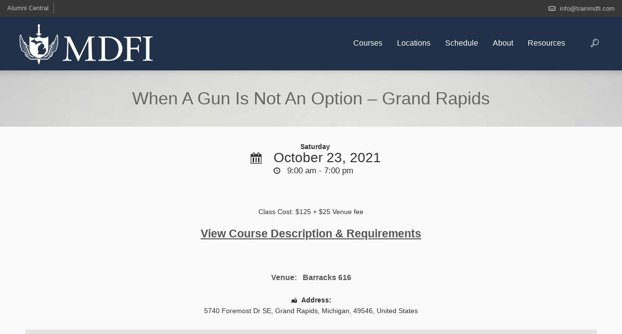

--- FILE ---
content_type: text/html; charset=UTF-8
request_url: https://trainmdfi.com/classes/20211023/
body_size: 21061
content:
<!DOCTYPE html>
<!--[if lt IE 7 ]><html class="ie ie6" lang="en"> <![endif]-->
<!--[if IE 7 ]><html class="ie ie7" lang="en"> <![endif]-->
<!--[if IE 8 ]><html class="ie ie8" lang="en"> <![endif]-->
<!--[if (gte IE 9)|!(IE)]><!--><html lang="en-US"> <!--<![endif]-->

<!-- head -->
<head>

<!-- meta -->
<meta charset="UTF-8"/>
<meta name="viewport" content="width=device-width, initial-scale=1, maximum-scale=1">
<title>When A Gun Is Not An Option – Grand Rapids | MDFI</title>

<meta name="description" content="Defensive Training For Everyday Life"/>
<script>(function(i,s,o,g,r,a,m){i['GoogleAnalyticsObject']=r;i[r]=i[r]||function(){(i[r].q=i[r].q||[]).push(arguments)},i[r].l=1*new Date();a=s.createElement(o),m=s.getElementsByTagName(o)[0];a.async=1;a.src=g;m.parentNode.insertBefore(a,m)})(window,document,'script','https://www.google-analytics.com/analytics.js','ga');ga('create','UA-44676315-2','auto');ga('send','pageview');</script>
<link rel="shortcut icon" href="https://trainmdfi.com/wp-content/themes/MDFI2/images/favicon.ico" type="image/x-icon"/>	

<!-- wp_head() -->
<script>//<![CDATA[
window.mfn_ajax="https://trainmdfi.com/wp-admin/admin-ajax.php"
//]]></script>
<script>//<![CDATA[
window.mfn_slider_vertical={autoplay:0};window.mfn_slider_portfolio={autoPlay:0};
//]]></script>
<meta name='robots' content='max-image-preview:large'/>
<link rel='dns-prefetch' href='//js.stripe.com'/>
<link rel="alternate" type="application/rss+xml" title="MDFI &raquo; Feed" href="https://trainmdfi.com/feed/"/>
<link rel="alternate" type="application/rss+xml" title="MDFI &raquo; Comments Feed" href="https://trainmdfi.com/comments/feed/"/>
<link rel="alternate" title="oEmbed (JSON)" type="application/json+oembed" href="https://trainmdfi.com/wp-json/oembed/1.0/embed?url=https%3A%2F%2Ftrainmdfi.com%2Fclasses%2F20211023%2F"/>
<link rel="alternate" title="oEmbed (XML)" type="text/xml+oembed" href="https://trainmdfi.com/wp-json/oembed/1.0/embed?url=https%3A%2F%2Ftrainmdfi.com%2Fclasses%2F20211023%2F&#038;format=xml"/>
<meta name="generator" content="Event Espresso Version 5.0.50"/>
		<!-- This site uses the Google Analytics by MonsterInsights plugin v9.9.0 - Using Analytics tracking - https://www.monsterinsights.com/ -->
							<script src="//www.googletagmanager.com/gtag/js?id=G-WZS96VCV35" data-cfasync="false" data-wpfc-render="false" type="text/javascript" async></script>
			<script data-cfasync="false" data-wpfc-render="false" type="text/javascript">var mi_version='9.9.0';var mi_track_user=true;var mi_no_track_reason='';var MonsterInsightsDefaultLocations={"page_location":"https:\/\/trainmdfi.com\/classes\/20211023\/"};if(typeof MonsterInsightsPrivacyGuardFilter==='function'){var MonsterInsightsLocations=(typeof MonsterInsightsExcludeQuery==='object')?MonsterInsightsPrivacyGuardFilter(MonsterInsightsExcludeQuery):MonsterInsightsPrivacyGuardFilter(MonsterInsightsDefaultLocations);}else{var MonsterInsightsLocations=(typeof MonsterInsightsExcludeQuery==='object')?MonsterInsightsExcludeQuery:MonsterInsightsDefaultLocations;}var disableStrs=['ga-disable-G-WZS96VCV35',];function __gtagTrackerIsOptedOut(){for(var index=0;index<disableStrs.length;index++){if(document.cookie.indexOf(disableStrs[index]+'=true')>-1){return true;}}return false;}if(__gtagTrackerIsOptedOut()){for(var index=0;index<disableStrs.length;index++){window[disableStrs[index]]=true;}}function __gtagTrackerOptout(){for(var index=0;index<disableStrs.length;index++){document.cookie=disableStrs[index]+'=true; expires=Thu, 31 Dec 2099 23:59:59 UTC; path=/';window[disableStrs[index]]=true;}}if('undefined'===typeof gaOptout){function gaOptout(){__gtagTrackerOptout();}}window.dataLayer=window.dataLayer||[];window.MonsterInsightsDualTracker={helpers:{},trackers:{},};if(mi_track_user){function __gtagDataLayer(){dataLayer.push(arguments);}function __gtagTracker(type,name,parameters){if(!parameters){parameters={};}if(parameters.send_to){__gtagDataLayer.apply(null,arguments);return;}if(type==='event'){parameters.send_to=monsterinsights_frontend.v4_id;var hookName=name;if(typeof parameters['event_category']!=='undefined'){hookName=parameters['event_category']+':'+name;}if(typeof MonsterInsightsDualTracker.trackers[hookName]!=='undefined'){MonsterInsightsDualTracker.trackers[hookName](parameters);}else{__gtagDataLayer('event',name,parameters);}}else{__gtagDataLayer.apply(null,arguments);}}__gtagTracker('js',new Date());__gtagTracker('set',{'developer_id.dZGIzZG':true,});if(MonsterInsightsLocations.page_location){__gtagTracker('set',MonsterInsightsLocations);}__gtagTracker('config','G-WZS96VCV35',{"forceSSL":"true"});window.gtag=__gtagTracker;(function(){var noopfn=function(){return null;};var newtracker=function(){return new Tracker();};var Tracker=function(){return null;};var p=Tracker.prototype;p.get=noopfn;p.set=noopfn;p.send=function(){var args=Array.prototype.slice.call(arguments);args.unshift('send');__gaTracker.apply(null,args);};var __gaTracker=function(){var len=arguments.length;if(len===0){return;}var f=arguments[len-1];if(typeof f!=='object'||f===null||typeof f.hitCallback!=='function'){if('send'===arguments[0]){var hitConverted,hitObject=false,action;if('event'===arguments[1]){if('undefined'!==typeof arguments[3]){hitObject={'eventAction':arguments[3],'eventCategory':arguments[2],'eventLabel':arguments[4],'value':arguments[5]?arguments[5]:1,}}}if('pageview'===arguments[1]){if('undefined'!==typeof arguments[2]){hitObject={'eventAction':'page_view','page_path':arguments[2],}}}if(typeof arguments[2]==='object'){hitObject=arguments[2];}if(typeof arguments[5]==='object'){Object.assign(hitObject,arguments[5]);}if('undefined'!==typeof arguments[1].hitType){hitObject=arguments[1];if('pageview'===hitObject.hitType){hitObject.eventAction='page_view';}}if(hitObject){action='timing'===arguments[1].hitType?'timing_complete':hitObject.eventAction;hitConverted=mapArgs(hitObject);__gtagTracker('event',action,hitConverted);}}return;}function mapArgs(args){var arg,hit={};var gaMap={'eventCategory':'event_category','eventAction':'event_action','eventLabel':'event_label','eventValue':'event_value','nonInteraction':'non_interaction','timingCategory':'event_category','timingVar':'name','timingValue':'value','timingLabel':'event_label','page':'page_path','location':'page_location','title':'page_title','referrer':'page_referrer',};for(arg in args){if(!(!args.hasOwnProperty(arg)||!gaMap.hasOwnProperty(arg))){hit[gaMap[arg]]=args[arg];}else{hit[arg]=args[arg];}}return hit;}try{f.hitCallback();}catch(ex){}};__gaTracker.create=newtracker;__gaTracker.getByName=newtracker;__gaTracker.getAll=function(){return[];};__gaTracker.remove=noopfn;__gaTracker.loaded=true;window['__gaTracker']=__gaTracker;})();}else{console.log("");(function(){function __gtagTracker(){return null;}window['__gtagTracker']=__gtagTracker;window['gtag']=__gtagTracker;})();}</script>
			
							<!-- / Google Analytics by MonsterInsights -->
		<style id='wp-img-auto-sizes-contain-inline-css' type='text/css'>img:is([sizes=auto i],[sizes^="auto," i]){contain-intrinsic-size:3000px 1500px}</style>
<link rel='stylesheet' id='wp-customer-reviews-3-frontend-css' href='https://trainmdfi.com/wp-content/plugins/wp-customer-reviews/css/wp-customer-reviews.css?ver=3.7.4' type='text/css' media='all'/>
<link rel='stylesheet' id='sptpro-tabs-fontello-icons-css' href='https://trainmdfi.com/wp-content/plugins/wp-tabs-pro/public/css/fontello.min.css?ver=3.2.1' type='text/css' media='all'/>
<style id='wp-emoji-styles-inline-css' type='text/css'>img.wp-smiley,img.emoji{display:inline!important;border:none!important;box-shadow:none!important;height:1em!important;width:1em!important;margin:0 .07em!important;vertical-align:-.1em!important;background:none!important;padding:0!important}</style>
<style id='wp-block-library-inline-css' type='text/css'>:root{--wp-block-synced-color:#7a00df;--wp-block-synced-color--rgb:122 , 0 , 223;--wp-bound-block-color:var(--wp-block-synced-color);--wp-editor-canvas-background:#ddd;--wp-admin-theme-color:#007cba;--wp-admin-theme-color--rgb:0 , 124 , 186;--wp-admin-theme-color-darker-10:#006ba1;--wp-admin-theme-color-darker-10--rgb:0 , 107 , 160.5;--wp-admin-theme-color-darker-20:#005a87;--wp-admin-theme-color-darker-20--rgb:0 , 90 , 135;--wp-admin-border-width-focus:2px}@media (min-resolution:192dpi){:root{--wp-admin-border-width-focus:1.5px}}.wp-element-button{cursor:pointer}:root .has-very-light-gray-background-color{background-color:#eee}:root .has-very-dark-gray-background-color{background-color:#313131}:root .has-very-light-gray-color{color:#eee}:root .has-very-dark-gray-color{color:#313131}:root .has-vivid-green-cyan-to-vivid-cyan-blue-gradient-background{background:linear-gradient(135deg,#00d084,#0693e3)}:root .has-purple-crush-gradient-background{background:linear-gradient(135deg,#34e2e4,#4721fb 50%,#ab1dfe)}:root .has-hazy-dawn-gradient-background{background:linear-gradient(135deg,#faaca8,#dad0ec)}:root .has-subdued-olive-gradient-background{background:linear-gradient(135deg,#fafae1,#67a671)}:root .has-atomic-cream-gradient-background{background:linear-gradient(135deg,#fdd79a,#004a59)}:root .has-nightshade-gradient-background{background:linear-gradient(135deg,#330968,#31cdcf)}:root .has-midnight-gradient-background{background:linear-gradient(135deg,#020381,#2874fc)}:root{--wp--preset--font-size--normal:16px;--wp--preset--font-size--huge:42px}.has-regular-font-size{font-size:1em}.has-larger-font-size{font-size:2.625em}.has-normal-font-size{font-size:var(--wp--preset--font-size--normal)}.has-huge-font-size{font-size:var(--wp--preset--font-size--huge)}.has-text-align-center{text-align:center}.has-text-align-left{text-align:left}.has-text-align-right{text-align:right}.has-fit-text{white-space:nowrap!important}#end-resizable-editor-section{display:none}.aligncenter{clear:both}.items-justified-left{justify-content:flex-start}.items-justified-center{justify-content:center}.items-justified-right{justify-content:flex-end}.items-justified-space-between{justify-content:space-between}.screen-reader-text{border:0;clip-path:inset(50%);height:1px;margin:-1px;overflow:hidden;padding:0;position:absolute;width:1px;word-wrap:normal!important}.screen-reader-text:focus{background-color:#ddd;clip-path:none;color:#444;display:block;font-size:1em;height:auto;left:5px;line-height:normal;padding:15px 23px 14px;text-decoration:none;top:5px;width:auto;z-index:100000}html :where(.has-border-color){border-style:solid}html :where([style*=border-top-color]){border-top-style:solid}html :where([style*=border-right-color]){border-right-style:solid}html :where([style*=border-bottom-color]){border-bottom-style:solid}html :where([style*=border-left-color]){border-left-style:solid}html :where([style*=border-width]){border-style:solid}html :where([style*=border-top-width]){border-top-style:solid}html :where([style*=border-right-width]){border-right-style:solid}html :where([style*=border-bottom-width]){border-bottom-style:solid}html :where([style*=border-left-width]){border-left-style:solid}html :where(img[class*=wp-image-]){height:auto;max-width:100%}:where(figure){margin:0 0 1em}html :where(.is-position-sticky){--wp-admin--admin-bar--position-offset:var(--wp-admin--admin-bar--height,0)}@media screen and (max-width:600px){html :where(.is-position-sticky){--wp-admin--admin-bar--position-offset:0}}</style><style id='wp-block-heading-inline-css' type='text/css'>h1:where(.wp-block-heading).has-background,h2:where(.wp-block-heading).has-background,h3:where(.wp-block-heading).has-background,h4:where(.wp-block-heading).has-background,h5:where(.wp-block-heading).has-background,h6:where(.wp-block-heading).has-background{padding:1.25em 2.375em}h1.has-text-align-left[style*=writing-mode]:where([style*=vertical-lr]),h1.has-text-align-right[style*=writing-mode]:where([style*=vertical-rl]),h2.has-text-align-left[style*=writing-mode]:where([style*=vertical-lr]),h2.has-text-align-right[style*=writing-mode]:where([style*=vertical-rl]),h3.has-text-align-left[style*=writing-mode]:where([style*=vertical-lr]),h3.has-text-align-right[style*=writing-mode]:where([style*=vertical-rl]),h4.has-text-align-left[style*=writing-mode]:where([style*=vertical-lr]),h4.has-text-align-right[style*=writing-mode]:where([style*=vertical-rl]),h5.has-text-align-left[style*=writing-mode]:where([style*=vertical-lr]),h5.has-text-align-right[style*=writing-mode]:where([style*=vertical-rl]),h6.has-text-align-left[style*=writing-mode]:where([style*=vertical-lr]),h6.has-text-align-right[style*=writing-mode]:where([style*=vertical-rl]){rotate:180deg}</style>
<style id='wp-block-paragraph-inline-css' type='text/css'>.is-small-text{font-size:.875em}.is-regular-text{font-size:1em}.is-large-text{font-size:2.25em}.is-larger-text{font-size:3em}.has-drop-cap:not(:focus):first-letter{float:left;font-size:8.4em;font-style:normal;font-weight:100;line-height:.68;margin:.05em .1em 0 0;text-transform:uppercase}body.rtl .has-drop-cap:not(:focus):first-letter{float:none;margin-left:.1em}p.has-drop-cap.has-background{overflow:hidden}:root :where(p.has-background){padding:1.25em 2.375em}:where(p.has-text-color:not(.has-link-color)) a{color:inherit}p.has-text-align-left[style*="writing-mode:vertical-lr"],p.has-text-align-right[style*="writing-mode:vertical-rl"]{rotate:180deg}</style>
<style id='wp-block-social-links-inline-css' type='text/css'>.wp-block-social-links{background:none;box-sizing:border-box;margin-left:0;padding-left:0;padding-right:0;text-indent:0}.wp-block-social-links .wp-social-link a,.wp-block-social-links .wp-social-link a:hover{border-bottom:0;box-shadow:none;text-decoration:none}.wp-block-social-links .wp-social-link svg{height:1em;width:1em}.wp-block-social-links .wp-social-link span:not(.screen-reader-text){font-size:.65em;margin-left:.5em;margin-right:.5em}.wp-block-social-links.has-small-icon-size{font-size:16px}.wp-block-social-links,.wp-block-social-links.has-normal-icon-size{font-size:24px}.wp-block-social-links.has-large-icon-size{font-size:36px}.wp-block-social-links.has-huge-icon-size{font-size:48px}.wp-block-social-links.aligncenter{display:flex;justify-content:center}.wp-block-social-links.alignright{justify-content:flex-end}.wp-block-social-link{border-radius:9999px;display:block}@media not (prefers-reduced-motion){.wp-block-social-link{transition:transform .1s ease}}.wp-block-social-link{height:auto}.wp-block-social-link a{align-items:center;display:flex;line-height:0}.wp-block-social-link:hover{transform:scale(1.1)}.wp-block-social-links .wp-block-social-link.wp-social-link{display:inline-block;margin:0;padding:0}.wp-block-social-links .wp-block-social-link.wp-social-link .wp-block-social-link-anchor,.wp-block-social-links .wp-block-social-link.wp-social-link .wp-block-social-link-anchor svg,.wp-block-social-links .wp-block-social-link.wp-social-link .wp-block-social-link-anchor:active,.wp-block-social-links .wp-block-social-link.wp-social-link .wp-block-social-link-anchor:hover,.wp-block-social-links .wp-block-social-link.wp-social-link .wp-block-social-link-anchor:visited{color:currentColor;fill:currentColor}:where(.wp-block-social-links:not(.is-style-logos-only)) .wp-social-link{background-color:#f0f0f0;color:#444}:where(.wp-block-social-links:not(.is-style-logos-only)) .wp-social-link-amazon{background-color:#f90;color:#fff}:where(.wp-block-social-links:not(.is-style-logos-only)) .wp-social-link-bandcamp{background-color:#1ea0c3;color:#fff}:where(.wp-block-social-links:not(.is-style-logos-only)) .wp-social-link-behance{background-color:#0757fe;color:#fff}:where(.wp-block-social-links:not(.is-style-logos-only)) .wp-social-link-bluesky{background-color:#0a7aff;color:#fff}:where(.wp-block-social-links:not(.is-style-logos-only)) .wp-social-link-codepen{background-color:#1e1f26;color:#fff}:where(.wp-block-social-links:not(.is-style-logos-only)) .wp-social-link-deviantart{background-color:#02e49b;color:#fff}:where(.wp-block-social-links:not(.is-style-logos-only)) .wp-social-link-discord{background-color:#5865f2;color:#fff}:where(.wp-block-social-links:not(.is-style-logos-only)) .wp-social-link-dribbble{background-color:#e94c89;color:#fff}:where(.wp-block-social-links:not(.is-style-logos-only)) .wp-social-link-dropbox{background-color:#4280ff;color:#fff}:where(.wp-block-social-links:not(.is-style-logos-only)) .wp-social-link-etsy{background-color:#f45800;color:#fff}:where(.wp-block-social-links:not(.is-style-logos-only)) .wp-social-link-facebook{background-color:#0866ff;color:#fff}:where(.wp-block-social-links:not(.is-style-logos-only)) .wp-social-link-fivehundredpx{background-color:#000;color:#fff}:where(.wp-block-social-links:not(.is-style-logos-only)) .wp-social-link-flickr{background-color:#0461dd;color:#fff}:where(.wp-block-social-links:not(.is-style-logos-only)) .wp-social-link-foursquare{background-color:#e65678;color:#fff}:where(.wp-block-social-links:not(.is-style-logos-only)) .wp-social-link-github{background-color:#24292d;color:#fff}:where(.wp-block-social-links:not(.is-style-logos-only)) .wp-social-link-goodreads{background-color:#eceadd;color:#382110}:where(.wp-block-social-links:not(.is-style-logos-only)) .wp-social-link-google{background-color:#ea4434;color:#fff}:where(.wp-block-social-links:not(.is-style-logos-only)) .wp-social-link-gravatar{background-color:#1d4fc4;color:#fff}:where(.wp-block-social-links:not(.is-style-logos-only)) .wp-social-link-instagram{background-color:#f00075;color:#fff}:where(.wp-block-social-links:not(.is-style-logos-only)) .wp-social-link-lastfm{background-color:#e21b24;color:#fff}:where(.wp-block-social-links:not(.is-style-logos-only)) .wp-social-link-linkedin{background-color:#0d66c2;color:#fff}:where(.wp-block-social-links:not(.is-style-logos-only)) .wp-social-link-mastodon{background-color:#3288d4;color:#fff}:where(.wp-block-social-links:not(.is-style-logos-only)) .wp-social-link-medium{background-color:#000;color:#fff}:where(.wp-block-social-links:not(.is-style-logos-only)) .wp-social-link-meetup{background-color:#f6405f;color:#fff}:where(.wp-block-social-links:not(.is-style-logos-only)) .wp-social-link-patreon{background-color:#000;color:#fff}:where(.wp-block-social-links:not(.is-style-logos-only)) .wp-social-link-pinterest{background-color:#e60122;color:#fff}:where(.wp-block-social-links:not(.is-style-logos-only)) .wp-social-link-pocket{background-color:#ef4155;color:#fff}:where(.wp-block-social-links:not(.is-style-logos-only)) .wp-social-link-reddit{background-color:#ff4500;color:#fff}:where(.wp-block-social-links:not(.is-style-logos-only)) .wp-social-link-skype{background-color:#0478d7;color:#fff}:where(.wp-block-social-links:not(.is-style-logos-only)) .wp-social-link-snapchat{background-color:#fefc00;color:#fff;stroke:#000}:where(.wp-block-social-links:not(.is-style-logos-only)) .wp-social-link-soundcloud{background-color:#ff5600;color:#fff}:where(.wp-block-social-links:not(.is-style-logos-only)) .wp-social-link-spotify{background-color:#1bd760;color:#fff}:where(.wp-block-social-links:not(.is-style-logos-only)) .wp-social-link-telegram{background-color:#2aabee;color:#fff}:where(.wp-block-social-links:not(.is-style-logos-only)) .wp-social-link-threads{background-color:#000;color:#fff}:where(.wp-block-social-links:not(.is-style-logos-only)) .wp-social-link-tiktok{background-color:#000;color:#fff}:where(.wp-block-social-links:not(.is-style-logos-only)) .wp-social-link-tumblr{background-color:#011835;color:#fff}:where(.wp-block-social-links:not(.is-style-logos-only)) .wp-social-link-twitch{background-color:#6440a4;color:#fff}:where(.wp-block-social-links:not(.is-style-logos-only)) .wp-social-link-twitter{background-color:#1da1f2;color:#fff}:where(.wp-block-social-links:not(.is-style-logos-only)) .wp-social-link-vimeo{background-color:#1eb7ea;color:#fff}:where(.wp-block-social-links:not(.is-style-logos-only)) .wp-social-link-vk{background-color:#4680c2;color:#fff}:where(.wp-block-social-links:not(.is-style-logos-only)) .wp-social-link-wordpress{background-color:#3499cd;color:#fff}:where(.wp-block-social-links:not(.is-style-logos-only)) .wp-social-link-whatsapp{background-color:#25d366;color:#fff}:where(.wp-block-social-links:not(.is-style-logos-only)) .wp-social-link-x{background-color:#000;color:#fff}:where(.wp-block-social-links:not(.is-style-logos-only)) .wp-social-link-yelp{background-color:#d32422;color:#fff}:where(.wp-block-social-links:not(.is-style-logos-only)) .wp-social-link-youtube{background-color:red;color:#fff}:where(.wp-block-social-links.is-style-logos-only) .wp-social-link{background:none}:where(.wp-block-social-links.is-style-logos-only) .wp-social-link svg{height:1.25em;width:1.25em}:where(.wp-block-social-links.is-style-logos-only) .wp-social-link-amazon{color:#f90}:where(.wp-block-social-links.is-style-logos-only) .wp-social-link-bandcamp{color:#1ea0c3}:where(.wp-block-social-links.is-style-logos-only) .wp-social-link-behance{color:#0757fe}:where(.wp-block-social-links.is-style-logos-only) .wp-social-link-bluesky{color:#0a7aff}:where(.wp-block-social-links.is-style-logos-only) .wp-social-link-codepen{color:#1e1f26}:where(.wp-block-social-links.is-style-logos-only) .wp-social-link-deviantart{color:#02e49b}:where(.wp-block-social-links.is-style-logos-only) .wp-social-link-discord{color:#5865f2}:where(.wp-block-social-links.is-style-logos-only) .wp-social-link-dribbble{color:#e94c89}:where(.wp-block-social-links.is-style-logos-only) .wp-social-link-dropbox{color:#4280ff}:where(.wp-block-social-links.is-style-logos-only) .wp-social-link-etsy{color:#f45800}:where(.wp-block-social-links.is-style-logos-only) .wp-social-link-facebook{color:#0866ff}:where(.wp-block-social-links.is-style-logos-only) .wp-social-link-fivehundredpx{color:#000}:where(.wp-block-social-links.is-style-logos-only) .wp-social-link-flickr{color:#0461dd}:where(.wp-block-social-links.is-style-logos-only) .wp-social-link-foursquare{color:#e65678}:where(.wp-block-social-links.is-style-logos-only) .wp-social-link-github{color:#24292d}:where(.wp-block-social-links.is-style-logos-only) .wp-social-link-goodreads{color:#382110}:where(.wp-block-social-links.is-style-logos-only) .wp-social-link-google{color:#ea4434}:where(.wp-block-social-links.is-style-logos-only) .wp-social-link-gravatar{color:#1d4fc4}:where(.wp-block-social-links.is-style-logos-only) .wp-social-link-instagram{color:#f00075}:where(.wp-block-social-links.is-style-logos-only) .wp-social-link-lastfm{color:#e21b24}:where(.wp-block-social-links.is-style-logos-only) .wp-social-link-linkedin{color:#0d66c2}:where(.wp-block-social-links.is-style-logos-only) .wp-social-link-mastodon{color:#3288d4}:where(.wp-block-social-links.is-style-logos-only) .wp-social-link-medium{color:#000}:where(.wp-block-social-links.is-style-logos-only) .wp-social-link-meetup{color:#f6405f}:where(.wp-block-social-links.is-style-logos-only) .wp-social-link-patreon{color:#000}:where(.wp-block-social-links.is-style-logos-only) .wp-social-link-pinterest{color:#e60122}:where(.wp-block-social-links.is-style-logos-only) .wp-social-link-pocket{color:#ef4155}:where(.wp-block-social-links.is-style-logos-only) .wp-social-link-reddit{color:#ff4500}:where(.wp-block-social-links.is-style-logos-only) .wp-social-link-skype{color:#0478d7}:where(.wp-block-social-links.is-style-logos-only) .wp-social-link-snapchat{color:#fff;stroke:#000}:where(.wp-block-social-links.is-style-logos-only) .wp-social-link-soundcloud{color:#ff5600}:where(.wp-block-social-links.is-style-logos-only) .wp-social-link-spotify{color:#1bd760}:where(.wp-block-social-links.is-style-logos-only) .wp-social-link-telegram{color:#2aabee}:where(.wp-block-social-links.is-style-logos-only) .wp-social-link-threads{color:#000}:where(.wp-block-social-links.is-style-logos-only) .wp-social-link-tiktok{color:#000}:where(.wp-block-social-links.is-style-logos-only) .wp-social-link-tumblr{color:#011835}:where(.wp-block-social-links.is-style-logos-only) .wp-social-link-twitch{color:#6440a4}:where(.wp-block-social-links.is-style-logos-only) .wp-social-link-twitter{color:#1da1f2}:where(.wp-block-social-links.is-style-logos-only) .wp-social-link-vimeo{color:#1eb7ea}:where(.wp-block-social-links.is-style-logos-only) .wp-social-link-vk{color:#4680c2}:where(.wp-block-social-links.is-style-logos-only) .wp-social-link-whatsapp{color:#25d366}:where(.wp-block-social-links.is-style-logos-only) .wp-social-link-wordpress{color:#3499cd}:where(.wp-block-social-links.is-style-logos-only) .wp-social-link-x{color:#000}:where(.wp-block-social-links.is-style-logos-only) .wp-social-link-yelp{color:#d32422}:where(.wp-block-social-links.is-style-logos-only) .wp-social-link-youtube{color:red}.wp-block-social-links.is-style-pill-shape .wp-social-link{width:auto}:root :where(.wp-block-social-links .wp-social-link a){padding:.25em}:root :where(.wp-block-social-links.is-style-logos-only .wp-social-link a){padding:0}:root :where(.wp-block-social-links.is-style-pill-shape .wp-social-link a){padding-left:.6666666667em;padding-right:.6666666667em}.wp-block-social-links:not(.has-icon-color):not(.has-icon-background-color) .wp-social-link-snapchat .wp-block-social-link-label{color:#000}</style>
<style id='wp-block-spacer-inline-css' type='text/css'>.wp-block-spacer{clear:both}</style>
<style id='global-styles-inline-css' type='text/css'>:root{--wp--preset--aspect-ratio--square:1;--wp--preset--aspect-ratio--4-3: 4/3;--wp--preset--aspect-ratio--3-4: 3/4;--wp--preset--aspect-ratio--3-2: 3/2;--wp--preset--aspect-ratio--2-3: 2/3;--wp--preset--aspect-ratio--16-9: 16/9;--wp--preset--aspect-ratio--9-16: 9/16;--wp--preset--color--black:#000;--wp--preset--color--cyan-bluish-gray:#abb8c3;--wp--preset--color--white:#fff;--wp--preset--color--pale-pink:#f78da7;--wp--preset--color--vivid-red:#cf2e2e;--wp--preset--color--luminous-vivid-orange:#ff6900;--wp--preset--color--luminous-vivid-amber:#fcb900;--wp--preset--color--light-green-cyan:#7bdcb5;--wp--preset--color--vivid-green-cyan:#00d084;--wp--preset--color--pale-cyan-blue:#8ed1fc;--wp--preset--color--vivid-cyan-blue:#0693e3;--wp--preset--color--vivid-purple:#9b51e0;--wp--preset--gradient--vivid-cyan-blue-to-vivid-purple:linear-gradient(135deg,#0693e3 0%,#9b51e0 100%);--wp--preset--gradient--light-green-cyan-to-vivid-green-cyan:linear-gradient(135deg,#7adcb4 0%,#00d082 100%);--wp--preset--gradient--luminous-vivid-amber-to-luminous-vivid-orange:linear-gradient(135deg,#fcb900 0%,#ff6900 100%);--wp--preset--gradient--luminous-vivid-orange-to-vivid-red:linear-gradient(135deg,#ff6900 0%,#cf2e2e 100%);--wp--preset--gradient--very-light-gray-to-cyan-bluish-gray:linear-gradient(135deg,#eee 0%,#a9b8c3 100%);--wp--preset--gradient--cool-to-warm-spectrum:linear-gradient(135deg,#4aeadc 0%,#9778d1 20%,#cf2aba 40%,#ee2c82 60%,#fb6962 80%,#fef84c 100%);--wp--preset--gradient--blush-light-purple:linear-gradient(135deg,#ffceec 0%,#9896f0 100%);--wp--preset--gradient--blush-bordeaux:linear-gradient(135deg,#fecda5 0%,#fe2d2d 50%,#6b003e 100%);--wp--preset--gradient--luminous-dusk:linear-gradient(135deg,#ffcb70 0%,#c751c0 50%,#4158d0 100%);--wp--preset--gradient--pale-ocean:linear-gradient(135deg,#fff5cb 0%,#b6e3d4 50%,#33a7b5 100%);--wp--preset--gradient--electric-grass:linear-gradient(135deg,#caf880 0%,#71ce7e 100%);--wp--preset--gradient--midnight:linear-gradient(135deg,#020381 0%,#2874fc 100%);--wp--preset--font-size--small:13px;--wp--preset--font-size--medium:20px;--wp--preset--font-size--large:36px;--wp--preset--font-size--x-large:42px;--wp--preset--spacing--20:.44rem;--wp--preset--spacing--30:.67rem;--wp--preset--spacing--40:1rem;--wp--preset--spacing--50:1.5rem;--wp--preset--spacing--60:2.25rem;--wp--preset--spacing--70:3.38rem;--wp--preset--spacing--80:5.06rem;--wp--preset--shadow--natural:6px 6px 9px rgba(0,0,0,.2);--wp--preset--shadow--deep:12px 12px 50px rgba(0,0,0,.4);--wp--preset--shadow--sharp:6px 6px 0 rgba(0,0,0,.2);--wp--preset--shadow--outlined:6px 6px 0 -3px #fff , 6px 6px #000;--wp--preset--shadow--crisp:6px 6px 0 #000}:where(.is-layout-flex){gap:.5em}:where(.is-layout-grid){gap:.5em}body .is-layout-flex{display:flex}.is-layout-flex{flex-wrap:wrap;align-items:center}.is-layout-flex > :is(*, div){margin:0}body .is-layout-grid{display:grid}.is-layout-grid > :is(*, div){margin:0}:where(.wp-block-columns.is-layout-flex){gap:2em}:where(.wp-block-columns.is-layout-grid){gap:2em}:where(.wp-block-post-template.is-layout-flex){gap:1.25em}:where(.wp-block-post-template.is-layout-grid){gap:1.25em}.has-black-color{color:var(--wp--preset--color--black)!important}.has-cyan-bluish-gray-color{color:var(--wp--preset--color--cyan-bluish-gray)!important}.has-white-color{color:var(--wp--preset--color--white)!important}.has-pale-pink-color{color:var(--wp--preset--color--pale-pink)!important}.has-vivid-red-color{color:var(--wp--preset--color--vivid-red)!important}.has-luminous-vivid-orange-color{color:var(--wp--preset--color--luminous-vivid-orange)!important}.has-luminous-vivid-amber-color{color:var(--wp--preset--color--luminous-vivid-amber)!important}.has-light-green-cyan-color{color:var(--wp--preset--color--light-green-cyan)!important}.has-vivid-green-cyan-color{color:var(--wp--preset--color--vivid-green-cyan)!important}.has-pale-cyan-blue-color{color:var(--wp--preset--color--pale-cyan-blue)!important}.has-vivid-cyan-blue-color{color:var(--wp--preset--color--vivid-cyan-blue)!important}.has-vivid-purple-color{color:var(--wp--preset--color--vivid-purple)!important}.has-black-background-color{background-color:var(--wp--preset--color--black)!important}.has-cyan-bluish-gray-background-color{background-color:var(--wp--preset--color--cyan-bluish-gray)!important}.has-white-background-color{background-color:var(--wp--preset--color--white)!important}.has-pale-pink-background-color{background-color:var(--wp--preset--color--pale-pink)!important}.has-vivid-red-background-color{background-color:var(--wp--preset--color--vivid-red)!important}.has-luminous-vivid-orange-background-color{background-color:var(--wp--preset--color--luminous-vivid-orange)!important}.has-luminous-vivid-amber-background-color{background-color:var(--wp--preset--color--luminous-vivid-amber)!important}.has-light-green-cyan-background-color{background-color:var(--wp--preset--color--light-green-cyan)!important}.has-vivid-green-cyan-background-color{background-color:var(--wp--preset--color--vivid-green-cyan)!important}.has-pale-cyan-blue-background-color{background-color:var(--wp--preset--color--pale-cyan-blue)!important}.has-vivid-cyan-blue-background-color{background-color:var(--wp--preset--color--vivid-cyan-blue)!important}.has-vivid-purple-background-color{background-color:var(--wp--preset--color--vivid-purple)!important}.has-black-border-color{border-color:var(--wp--preset--color--black)!important}.has-cyan-bluish-gray-border-color{border-color:var(--wp--preset--color--cyan-bluish-gray)!important}.has-white-border-color{border-color:var(--wp--preset--color--white)!important}.has-pale-pink-border-color{border-color:var(--wp--preset--color--pale-pink)!important}.has-vivid-red-border-color{border-color:var(--wp--preset--color--vivid-red)!important}.has-luminous-vivid-orange-border-color{border-color:var(--wp--preset--color--luminous-vivid-orange)!important}.has-luminous-vivid-amber-border-color{border-color:var(--wp--preset--color--luminous-vivid-amber)!important}.has-light-green-cyan-border-color{border-color:var(--wp--preset--color--light-green-cyan)!important}.has-vivid-green-cyan-border-color{border-color:var(--wp--preset--color--vivid-green-cyan)!important}.has-pale-cyan-blue-border-color{border-color:var(--wp--preset--color--pale-cyan-blue)!important}.has-vivid-cyan-blue-border-color{border-color:var(--wp--preset--color--vivid-cyan-blue)!important}.has-vivid-purple-border-color{border-color:var(--wp--preset--color--vivid-purple)!important}.has-vivid-cyan-blue-to-vivid-purple-gradient-background{background:var(--wp--preset--gradient--vivid-cyan-blue-to-vivid-purple)!important}.has-light-green-cyan-to-vivid-green-cyan-gradient-background{background:var(--wp--preset--gradient--light-green-cyan-to-vivid-green-cyan)!important}.has-luminous-vivid-amber-to-luminous-vivid-orange-gradient-background{background:var(--wp--preset--gradient--luminous-vivid-amber-to-luminous-vivid-orange)!important}.has-luminous-vivid-orange-to-vivid-red-gradient-background{background:var(--wp--preset--gradient--luminous-vivid-orange-to-vivid-red)!important}.has-very-light-gray-to-cyan-bluish-gray-gradient-background{background:var(--wp--preset--gradient--very-light-gray-to-cyan-bluish-gray)!important}.has-cool-to-warm-spectrum-gradient-background{background:var(--wp--preset--gradient--cool-to-warm-spectrum)!important}.has-blush-light-purple-gradient-background{background:var(--wp--preset--gradient--blush-light-purple)!important}.has-blush-bordeaux-gradient-background{background:var(--wp--preset--gradient--blush-bordeaux)!important}.has-luminous-dusk-gradient-background{background:var(--wp--preset--gradient--luminous-dusk)!important}.has-pale-ocean-gradient-background{background:var(--wp--preset--gradient--pale-ocean)!important}.has-electric-grass-gradient-background{background:var(--wp--preset--gradient--electric-grass)!important}.has-midnight-gradient-background{background:var(--wp--preset--gradient--midnight)!important}.has-small-font-size{font-size:var(--wp--preset--font-size--small)!important}.has-medium-font-size{font-size:var(--wp--preset--font-size--medium)!important}.has-large-font-size{font-size:var(--wp--preset--font-size--large)!important}.has-x-large-font-size{font-size:var(--wp--preset--font-size--x-large)!important}</style>
<style id='core-block-supports-inline-css' type='text/css'>.wp-container-core-social-links-is-layout-16018d1d{justify-content:center}</style>

<style id='classic-theme-styles-inline-css' type='text/css'>.wp-block-button__link{color:#fff;background-color:#32373c;border-radius:9999px;box-shadow:none;text-decoration:none;padding:calc(.667em + 2px) calc(1.333em + 2px);font-size:1.125em}.wp-block-file__button{background:#32373c;color:#fff;text-decoration:none}</style>
<link rel='stylesheet' id='mc4wp-form-themes-css' href='https://trainmdfi.com/wp-content/plugins/mailchimp-for-wp/assets/css/form-themes.css?ver=4.10.8' type='text/css' media='all'/>
<link rel='stylesheet' id='style-css' href='https://trainmdfi.com/wp-content/themes/MDFI2/style.css?ver=1.5.4' type='text/css' media='all'/>
<link rel='stylesheet' id='prettyPhoto-css' href='https://trainmdfi.com/wp-content/themes/MDFI2/css/prettyPhoto.css?ver=1.5.4' type='text/css' media='all'/>
<link rel='stylesheet' id='owl-carousel-css' href='https://trainmdfi.com/wp-content/themes/MDFI2/js/owl-carousel/owl.carousel.css?ver=1.5.4' type='text/css' media='all'/>
<link rel='stylesheet' id='owl-theme-css' href='https://trainmdfi.com/wp-content/themes/MDFI2/js/owl-carousel/owl.theme.css?ver=1.5.4' type='text/css' media='all'/>
<link rel='stylesheet' id='jplayer-css' href='https://trainmdfi.com/wp-content/themes/MDFI2/css/blue.monday/jplayer.blue.monday.css?ver=1.5.4' type='text/css' media='all'/>
<link rel='stylesheet' id='jquery-ui-css' href='https://trainmdfi.com/wp-content/themes/MDFI2/css/ui/jquery.ui.all.css?ver=1.5.4' type='text/css' media='all'/>
<link rel='stylesheet' id='responsive-css' href='https://trainmdfi.com/wp-content/themes/MDFI2/css/responsive.css?ver=1.5.4' type='text/css' media='all'/>
<link rel='stylesheet' id='images-green-css' href='https://trainmdfi.com/wp-content/themes/MDFI2/css/skins/green/images.css?ver=1.5.4' type='text/css' media='all'/>
<link rel='stylesheet' id='style-colors-php-css' href='https://trainmdfi.com/wp-content/themes/MDFI2/style-colors.php?ver=1.5.4' type='text/css' media='all'/>
<link rel='stylesheet' id='style-php-css' href='https://trainmdfi.com/wp-content/themes/MDFI2/style.php?ver=1.5.4' type='text/css' media='all'/>
<link rel='stylesheet' id='ticket_selector-css' href='https://trainmdfi.com/wp-content/plugins/event-espresso-core-reg/modules/ticket_selector/assets/ticket_selector.css?ver=5.0.50' type='text/css' media='all'/>
<link rel='stylesheet' id='dashicons-css' href='https://trainmdfi.com/wp-includes/css/dashicons.min.css?ver=6.9' type='text/css' media='all'/>
<link rel='stylesheet' id='espresso_default-css' href='https://trainmdfi.com/wp-content/plugins/event-espresso-core-reg/core/templates/global_assets/css/espresso_default.css?ver=5.0.50' type='text/css' media='all'/>
<style id='espresso_default-inline-css' type='text/css'>:root{--ee-ts-accent-color:hsl(210 100% 50%);--ee-ts-accent-color-hover:hsl(210 100% 45%);--ee-ts-background:hsl(210 2% 123.5%);--ee-ts-border-color:hsl(210 5% 40%);--ee-ts-input-disabled:hsl(210 15% 50%);--ee-ts-text-color:hsl(210 10% 30%);--ee-ts-button-text-color:hsl(210 2% 123.5%);@media (prefers-color-scheme: dark) {
                --ee-ts-accent-color: hsl(210 100% 50%);
                --ee-ts-accent-color-hover: hsl(210 100% 55%);
                --ee-ts-background: hsl(210 2% 17.5%);
                --ee-ts-border-color: hsl(210 5% 60%);
                --ee-ts-input-disabled: hsl(210 15% 50%);
                --ee-ts-text-color: hsl(210 2% 85%);
                --ee-ts-button-text-color: hsl(210 2% 123.5%);
            }
        }</style>
<link rel='stylesheet' id='checkbox_dropdown_selector-css' href='https://trainmdfi.com/wp-content/plugins/event-espresso-core-reg/core/templates/global_assets/css/checkbox_dropdown_selector.css?ver=5.0.50' type='text/css' media='all'/>
<link rel='stylesheet' id='espresso_promotions-css' href='https://trainmdfi.com/wp-content/plugins/eea-promotions/css/promotions.css?ver=1.0.17.p' type='text/css' media='all'/>
<link rel='stylesheet' id='mfn-woo-css' href='https://trainmdfi.com/wp-content/themes/MDFI2/css/woocommerce.css?ver=1.5.4' type='text/css' media='all'/>
<link rel='stylesheet' id='um_modal-css' href='https://trainmdfi.com/wp-content/plugins/ultimate-member/assets/css/um-modal.min.css?ver=2.11.0' type='text/css' media='all'/>
<link rel='stylesheet' id='um_ui-css' href='https://trainmdfi.com/wp-content/plugins/ultimate-member/assets/libs/jquery-ui/jquery-ui.min.css?ver=1.13.2' type='text/css' media='all'/>
<link rel='stylesheet' id='um_tipsy-css' href='https://trainmdfi.com/wp-content/plugins/ultimate-member/assets/libs/tipsy/tipsy.min.css?ver=1.0.0a' type='text/css' media='all'/>
<link rel='stylesheet' id='um_raty-css' href='https://trainmdfi.com/wp-content/plugins/ultimate-member/assets/libs/raty/um-raty.min.css?ver=2.6.0' type='text/css' media='all'/>
<link rel='stylesheet' id='select2-css' href='https://trainmdfi.com/wp-content/plugins/ultimate-member/assets/libs/select2/select2.min.css?ver=4.0.13' type='text/css' media='all'/>
<link rel='stylesheet' id='um_fileupload-css' href='https://trainmdfi.com/wp-content/plugins/ultimate-member/assets/css/um-fileupload.min.css?ver=2.11.0' type='text/css' media='all'/>
<link rel='stylesheet' id='um_confirm-css' href='https://trainmdfi.com/wp-content/plugins/ultimate-member/assets/libs/um-confirm/um-confirm.min.css?ver=1.0' type='text/css' media='all'/>
<link rel='stylesheet' id='um_datetime-css' href='https://trainmdfi.com/wp-content/plugins/ultimate-member/assets/libs/pickadate/default.min.css?ver=3.6.2' type='text/css' media='all'/>
<link rel='stylesheet' id='um_datetime_date-css' href='https://trainmdfi.com/wp-content/plugins/ultimate-member/assets/libs/pickadate/default.date.min.css?ver=3.6.2' type='text/css' media='all'/>
<link rel='stylesheet' id='um_datetime_time-css' href='https://trainmdfi.com/wp-content/plugins/ultimate-member/assets/libs/pickadate/default.time.min.css?ver=3.6.2' type='text/css' media='all'/>
<link rel='stylesheet' id='um_fonticons_ii-css' href='https://trainmdfi.com/wp-content/plugins/ultimate-member/assets/libs/legacy/fonticons/fonticons-ii.min.css?ver=2.11.0' type='text/css' media='all'/>
<link rel='stylesheet' id='um_fonticons_fa-css' href='https://trainmdfi.com/wp-content/plugins/ultimate-member/assets/libs/legacy/fonticons/fonticons-fa.min.css?ver=2.11.0' type='text/css' media='all'/>
<link rel='stylesheet' id='um_fontawesome-css' href='https://trainmdfi.com/wp-content/plugins/ultimate-member/assets/css/um-fontawesome.min.css?ver=6.5.2' type='text/css' media='all'/>
<link rel='stylesheet' id='um_common-css' href='https://trainmdfi.com/wp-content/plugins/ultimate-member/assets/css/common.min.css?ver=2.11.0' type='text/css' media='all'/>
<link rel='stylesheet' id='um_responsive-css' href='https://trainmdfi.com/wp-content/plugins/ultimate-member/assets/css/um-responsive.min.css?ver=2.11.0' type='text/css' media='all'/>
<link rel='stylesheet' id='um_styles-css' href='https://trainmdfi.com/wp-content/plugins/ultimate-member/assets/css/um-styles.min.css?ver=2.11.0' type='text/css' media='all'/>
<link rel='stylesheet' id='um_crop-css' href='https://trainmdfi.com/wp-content/plugins/ultimate-member/assets/libs/cropper/cropper.min.css?ver=1.6.1' type='text/css' media='all'/>
<link rel='stylesheet' id='um_profile-css' href='https://trainmdfi.com/wp-content/plugins/ultimate-member/assets/css/um-profile.min.css?ver=2.11.0' type='text/css' media='all'/>
<link rel='stylesheet' id='um_account-css' href='https://trainmdfi.com/wp-content/plugins/ultimate-member/assets/css/um-account.min.css?ver=2.11.0' type='text/css' media='all'/>
<link rel='stylesheet' id='um_misc-css' href='https://trainmdfi.com/wp-content/plugins/ultimate-member/assets/css/um-misc.min.css?ver=2.11.0' type='text/css' media='all'/>
<link rel='stylesheet' id='um_default_css-css' href='https://trainmdfi.com/wp-content/plugins/ultimate-member/assets/css/um-old-default.min.css?ver=2.11.0' type='text/css' media='all'/>
<script type="application/ld+json">
{
  "@context": "http://schema.org/",
  "@type": "Event",
  "name": "When A Gun Is Not An Option \u2013 Grand Rapids",
  "startDate": "2021-10-23T09:00:00-04:00",
  "endDate": "2021-10-23T19:00:00-04:00",
  "description": "Class Cost: $125 + $25 Venue Fee",
  "url": "https://trainmdfi.com/classes/20211023/",
  "eventAttendanceMode": "https://schema.org/OfflineEventAttendanceMode",
  "eventStatus": [ "https://schema.org/EventScheduled" ],
  "offers": [
        {
      "@type": "Offer",
      "url": "https://trainmdfi.com/classes/20211023/",
      "validFrom": "2020-11-01T00:00:00-04:00 12:00 am",
      "validThrough": "2021-09-07T12:55:00-04:00 12:55 pm",
      "price": "100.00",
      "priceCurrency": "USD"
            },    {
      "@type": "Offer",
      "url": "https://trainmdfi.com/classes/20211023/",
      "validFrom": "2020-11-01T00:00:00-04:00 12:00 am",
      "validThrough": "2021-10-23T00:00:00-04:00 12:00 am",
      "price": "100.00",
      "priceCurrency": "USD"
            },    {
      "@type": "Offer",
      "url": "https://trainmdfi.com/classes/20211023/",
      "validFrom": "2020-10-23T20:10:00-04:00 8:10 pm",
      "validThrough": "2021-10-23T00:00:00-04:00 12:00 am",
      "price": "150.00",
      "priceCurrency": "USD"
            },    {
      "@type": "Offer",
      "url": "https://trainmdfi.com/classes/20211023/",
      "validFrom": "2020-10-23T20:10:00-04:00 8:10 pm",
      "validThrough": "2021-10-23T00:00:00-04:00 12:00 am",
      "price": "125.00",
      "priceCurrency": "USD"
            },    {
      "@type": "Offer",
      "url": "https://trainmdfi.com/classes/20211023/",
      "validFrom": "2020-10-23T21:05:00-04:00 9:05 pm",
      "validThrough": "2021-10-23T00:00:00-04:00 12:00 am",
      "price": "50.00",
      "priceCurrency": "USD"
            },    {
      "@type": "Offer",
      "url": "https://trainmdfi.com/classes/20211023/",
      "validFrom": "2020-12-01T00:00:00-05:00 12:00 am",
      "validThrough": "2021-10-23T00:00:00-04:00 12:00 am",
      "price": "125.00",
      "priceCurrency": "USD"
            }    ],
  "location": {
    "@type": "Place",
    "name": "Barracks 616",
    "url": "https://trainmdfi.com/venues/barracks-616/",
    "address": {
      "@type": "PostalAddress",
      "addressLocality": "Grand Rapids",
      "addressRegion": "Michigan",
      "streetAddress": "5740 Foremost Dr SE"    }
  }
                }

</script><script type="text/javascript" src="https://trainmdfi.com/wp-includes/js/jquery/jquery.min.js?ver=3.7.1" id="jquery-core-js"></script>
<script type="text/javascript" src="https://trainmdfi.com/wp-includes/js/jquery/jquery-migrate.min.js?ver=3.4.1" id="jquery-migrate-js"></script>
<script type="text/javascript" src="https://trainmdfi.com/wp-content/plugins/wp-customer-reviews/js/wp-customer-reviews.js?ver=3.7.4" id="wp-customer-reviews-3-frontend-js"></script>
<script type="text/javascript" src="https://trainmdfi.com/wp-content/plugins/google-analytics-for-wordpress/assets/js/frontend-gtag.min.js?ver=9.9.0" id="monsterinsights-frontend-script-js" async="async" data-wp-strategy="async"></script>
<script data-cfasync="false" data-wpfc-render="false" type="text/javascript" id='monsterinsights-frontend-script-js-extra'>//<![CDATA[
var monsterinsights_frontend={"js_events_tracking":"true","download_extensions":"doc,pdf,ppt,zip,xls,docx,pptx,xlsx","inbound_paths":"[]","home_url":"https:\/\/trainmdfi.com","hash_tracking":"false","v4_id":"G-WZS96VCV35"};
//]]></script>
<script type="text/javascript" src="https://trainmdfi.com/wp-content/plugins/wp-hide-post/public/js/wp-hide-post-public.js?ver=2.0.10" id="wp-hide-post-js"></script>
<script type="text/javascript" src="https://trainmdfi.com/wp-content/plugins/ultimate-member/assets/js/um-gdpr.min.js?ver=2.11.0" id="um-gdpr-js"></script>
<link rel="https://api.w.org/" href="https://trainmdfi.com/wp-json/"/><link rel="EditURI" type="application/rsd+xml" title="RSD" href="https://trainmdfi.com/xmlrpc.php?rsd"/>
<meta name="generator" content="WordPress 6.9"/>
<link rel="canonical" href="https://trainmdfi.com/classes/20211023/"/>
<link rel='shortlink' href='https://trainmdfi.com/?p=12023'/>
<link rel="stylesheet" href="https://trainmdfi.com/wp-content/themes/MDFI2/css/custom.css?ver=1.5.4" media="all"/>
<style>#Top_bar{background:#203149}.header-dark #Top_bar{background:#203149}.header-dark #Top_bar.is-sticky{background:#203149!important}.header_cart{display:none}Top_bar.header_cart{display:none}Top_bar.a.header_cart{display:none}.mc4wp_email{margin:0 auto;text-align:center}#mc4wp_email{margin:0 auto;text-align:center}#classpage_eventlist{border-style:solid;border-color:#ddd;border-left:0;border-top:0;border-right:0}.entry-content.panel-grid{border-bottom:none}.left-blue{border-left:20px solid #203149;padding-left:20px}.top-grey{border-top:20px solid #e1e1e1;padding-top:20px}.top-blue{border-top:20px solid #203149;padding-top:20px}</style>

<!-- BEGIN recaptcha, injected by plugin wp-recaptcha-integration  -->

<!-- END recaptcha -->
<link rel="icon" href="https://trainmdfi.com/wp-content/uploads/2024/02/cropped-MDFI-logo-only-blue-32x32.jpg" sizes="32x32"/>
<link rel="icon" href="https://trainmdfi.com/wp-content/uploads/2024/02/cropped-MDFI-logo-only-blue-192x192.jpg" sizes="192x192"/>
<link rel="apple-touch-icon" href="https://trainmdfi.com/wp-content/uploads/2024/02/cropped-MDFI-logo-only-blue-180x180.jpg"/>
<meta name="msapplication-TileImage" content="https://trainmdfi.com/wp-content/uploads/2024/02/cropped-MDFI-logo-only-blue-270x270.jpg"/>
		<style type="text/css" id="wp-custom-css">#Top_bar a#header_cart{display:none}#Subheader{text-align:center}.next-prev-nav{display:none}.section-post-meta{display:none}.is-style-small{font-size:13px;color:#999;line-height:20px;padding-top:10px;padding-left:50px}.section-post-header{display:none}.product_meta{display:none}.ee-event-datetimes-li-daterange{font-size:200%}.ee-event-datetimes-li-timerange{font-size:120%}.dashicons-calendar{display:none}.post-buttons-wrapper{display:none}.event-content{text-align:center;width:100%;margin-left:auto;margin-right:auto;padding-bottom:30px}.espresso-event-list-wrapper-dv .event-content{text-align:left;margin-left:0}.item_l{font-size:150%}.line-item-desc-spn{font-size:50%}.item_c{font-size:150%}.item_r{font-size:150%}.event-cart-event-row .event-header{font-size:150%}.download-iCal-frm{display:none}.my_class_list{border-bottom:1px dashed #494949;margin:0;padding:0}.ee-event-header-lnk{font-size:60%}.espresso-event-list-wrapper-dv{height:40%;margin:0}.the_content_wrapper .ee-event-datetimes-li{width:100%;margin-left:auto;margin-right:auto;text-align:center;padding-bottom:30px}.espresso-event-list-wrapper-dv .ee-event-datetimes-li{width:100%;margin-left:auto;margin-right:auto;text-align:left;padding-bottom:0}.ee-status{font-size:80%}.event-cart-go-back-button.event-cart-button.button{display:none}.cart-results-go-back-button.cart-results-button.button{display:none}.hide_reviews{display:none}.wpcr3_review{font-size:20px}.small-text{font-size:14px;font-weight:bold}.line-item-desc-spn.smaller-text{display:none}.ee-question-option-desc{color:#b51b1c}.icon{border-color:#ddd;color:#ddd}.ee-upcoming-events-widget-ul{font-size:60%}.ee-upcoming-events-widget-title-h5{margin-top:0}.espresso-my-events-table tr td.reg-status-RNA{color:#e76700!important}.espresso-my-events-table tr td.event-status-DTS{color:#fcb93c!important}.espresso-venue-dv h4{font-size:16px}.espresso-venue-dv{width:100%;margin-left:auto;margin-right:auto;text-align:center;padding-top:-0;margin-top:0}.event-content{padding-bottom:0;margin-bottom:0}.tckt-slctr-tkt-sale-dates-sctn{display:none!important}.tckt-slctr-tkt-uses-sctn{display:none!important}.um-activity-faces.um-activity-right{display:none!important}.tckt-slctr-tkt-price-sctn{display:none!important}.tckt-slctr-tkt-datetimes-sctn{display:none!important}#tab-description h2{display:none!important}.ee-reg-form-qstn-grp-dv h4{display:none!important}.event-cart-add-ticket-button.event-cart-button.event-cart-icon-button.button{display:none!important}.event-cart-remove-ticket-button.event-cart-button.event-cart-icon-button.button{display:none!important}#tab-description h2{display:none!important}.ee-reg-form-qstn-grp-dv h4{display:none!important}.woocommerce-tabs{display:none!important}ul.wc-block-grid__products{list-style-type:none!important}.wc-block-grid__product{list-style-type:none!important}.wc-block-grid.wp-block-product-category.wc-block-product-category.has-5-columns.has-multiple-rows{list-style-type:none!important}.related.products{display:none!important}.woocommerce-result-count{display:none!important}.woocommerce-ordering{display:none!important}.products.columns-3{display:none!important}.woocommerce-pagination{display:none!important}.wc-block-grid__product .wc-block-grid__product-title{font-size:150%}.wc-block-grid__product .woocommerce-Price-amount.amount{font-size:150%}#ticket-selector-submit-10639-btn{display:none!important}.ticket-selector-submit-btn{float:none}.alumni-central-emailsignup{padding:20px}</style>
		</head>

<!-- body -->
<body class="wp-singular espresso_events-template-default single single-espresso_events postid-12023 wp-theme-MDFI2  color-custom layout-full-width header-dark header-bg sticky-header">
	
	<!-- #Wrapper -->
	<div id="Wrapper">
	
		<!-- #Action_bar -->
<div id="Action_bar"><ul id="menu-top-bar-above-logo" class="top-bar-menu"><li id="menu-item-19220" class="menu-item menu-item-type-post_type menu-item-object-page menu-item-19220"><a href="https://trainmdfi.com/mdfi-alumni/home/">Alumni Central</a></li>
<li id="menu-item-12936" class="menu-item menu-item-type-post_type menu-item-object-page menu-item-12936"><a href="https://trainmdfi.com/account/"></a></li>
</ul><div class="contact_info"><p class="mail"><i class="icon-mail-line"></i><a href="mailto:info@trainmdfi.com">info@trainmdfi.com</a></p></div></div>		
		<!-- #Header -->
		<header id="Header">
	
			<!-- .header_placeholder 4sticky  -->
<div class="header_placeholder"></div>

<div id="Top_bar">
	<div class="container">
		<div class="column one">
	
			<!-- .logo -->
			<div class="logo">
				<a id="logo" href="https://trainmdfi.com" title="MDFI"><img class="scale-with-grid" src="https://trainmdfi.com/wp-content/uploads/2016/12/mdfi_logo_top-1.png" alt="MDFI"/></a>			</div>

			<!-- .menu_wrapper -->
			<div class="menu_wrapper">
			
				<!-- .header_action_button -->
							
				
				<!-- .header_cart -->
								
								
				<!-- #searchform -->
								<form method="get" id="searchform" action="https://trainmdfi.com/">
					<a class="icon_search icon" href="#"><i class="icon-search-line"></i></a>
					<a class="icon_close icon" href="#"><i class="icon-cancel"></i></a>
					<input type="text" class="field" name="s" id="s" placeholder="Search"/>
					<input type="submit" class="submit" value="" style="display:none;"/>
				</form>
				
				<!-- #menu -->
				<nav id="menu" class="menu-main-navigation-container"><ul id="menu-main-navigation" class="menu"><li id="menu-item-20203" class="menu-item menu-item-type-post_type menu-item-object-page menu-item-has-children"><a href="https://trainmdfi.com/courses/"><span>Courses</span></a>
<ul class="sub-menu mfn-megamenu mfn-megamenu-4">
	<li id="menu-item-20204" class="menu-item menu-item-type-post_type menu-item-object-page menu-item-has-children mfn-megamenu-cols-4"><a class="mfn-megamenu-title" href="https://trainmdfi.com/courses/"><span>Core Courses</span></a>
	<ul class="sub-menu mfn-megamenu mfn-megamenu-4">
		<li id="menu-item-12658" class="menu-item menu-item-type-post_type menu-item-object-page"><a href="https://trainmdfi.com/courses/waginao/"><span>When A Gun Is / Is Not An Option</span></a></li>
		<li id="menu-item-12620" class="menu-item menu-item-type-post_type menu-item-object-page"><a href="https://trainmdfi.com/courses/ysintg/"><span>You Suck! It’s Not the Gun!®</span></a></li>
		<li id="menu-item-12667" class="menu-item menu-item-type-post_type menu-item-object-page"><a href="https://trainmdfi.com/courses/carbinebasics/"><span>Carbine Basics</span></a></li>
	</ul>
</li>
	<li id="menu-item-20206" class="menu-item menu-item-type-post_type menu-item-object-page menu-item-has-children mfn-megamenu-cols-4"><a class="mfn-megamenu-title" href="https://trainmdfi.com/courses/"><span>Foundation Courses</span></a>
	<ul class="sub-menu mfn-megamenu mfn-megamenu-4">
		<li id="menu-item-12685" class="menu-item menu-item-type-post_type menu-item-object-page"><a href="https://trainmdfi.com/courses/foundationhandgun/"><span>Foundation Handgun</span></a></li>
		<li id="menu-item-12690" class="menu-item menu-item-type-post_type menu-item-object-page"><a href="https://trainmdfi.com/courses/foundationcarbine/"><span>Foundation Carbine</span></a></li>
		<li id="menu-item-12694" class="menu-item menu-item-type-post_type menu-item-object-page"><a href="https://trainmdfi.com/courses/foundationshotgun/"><span>Foundation Shotgun</span></a></li>
	</ul>
</li>
	<li id="menu-item-20207" class="menu-item menu-item-type-post_type menu-item-object-page menu-item-has-children mfn-megamenu-cols-4"><a class="mfn-megamenu-title" href="https://trainmdfi.com/courses/"><span>Advanced Courses</span></a>
	<ul class="sub-menu mfn-megamenu mfn-megamenu-4">
		<li id="menu-item-12701" class="menu-item menu-item-type-post_type menu-item-object-page"><a href="https://trainmdfi.com/courses/lowlighthandgun/"><span>Low Light Handgun</span></a></li>
		<li id="menu-item-12709" class="menu-item menu-item-type-post_type menu-item-object-page"><a href="https://trainmdfi.com/courses/lowlightlonggun/"><span>Low Light Long Gun</span></a></li>
		<li id="menu-item-18915" class="menu-item menu-item-type-post_type menu-item-object-page"><a href="https://trainmdfi.com/courses/cover-movement/"><span>Cover + Movement</span></a></li>
		<li id="menu-item-12985" class="menu-item menu-item-type-post_type menu-item-object-page"><a href="https://trainmdfi.com/courses/whenthingsgobad/"><span>When Things Go Bad</span></a></li>
		<li id="menu-item-12129" class="menu-item menu-item-type-post_type menu-item-object-page"><a href="https://trainmdfi.com/courses/thedotlife/"><span>The Dot Life</span></a></li>
		<li id="menu-item-12726" class="menu-item menu-item-type-post_type menu-item-object-page"><a href="https://trainmdfi.com/courses/youstillsuckitsnotthegun/"><span>You STILL Suck! It’s Not the Gun!</span></a></li>
		<li id="menu-item-12737" class="menu-item menu-item-type-post_type menu-item-object-page"><a href="https://trainmdfi.com/courses/beyondadoor/"><span>Beyond A Door</span></a></li>
		<li id="menu-item-12751" class="menu-item menu-item-type-post_type menu-item-object-page"><a href="https://trainmdfi.com/courses/thehumanelement/"><span>The Human Element</span></a></li>
	</ul>
</li>
	<li id="menu-item-20208" class="menu-item menu-item-type-post_type menu-item-object-page menu-item-has-children mfn-megamenu-cols-4"><a class="mfn-megamenu-title" href="https://trainmdfi.com/courses/"><span>Hosted Courses</span></a>
	<ul class="sub-menu mfn-megamenu mfn-megamenu-4">
		<li id="menu-item-11871" class="menu-item menu-item-type-post_type menu-item-object-page"><a href="https://trainmdfi.com/dark-angel-medical/"><span>Dark Angel Medical</span></a></li>
		<li id="menu-item-20210" class="menu-item menu-item-type-custom menu-item-object-custom"><a href="https://www.modernsamuraiproject.com"><span>Modern Samurai Project</span></a></li>
		<li id="menu-item-20209" class="menu-item menu-item-type-custom menu-item-object-custom"><a href="https://www.northernwoodstraining.com"><span>Northern Woods Training Facility</span></a></li>
	</ul>
</li>
</ul>
</li>
<li id="menu-item-11773" class="menu-item menu-item-type-post_type menu-item-object-page menu-item-has-children"><a href="https://trainmdfi.com/locations/"><span>Locations</span></a>
<ul class="sub-menu ">
	<li id="menu-item-11774" class="menu-item menu-item-type-post_type menu-item-object-page"><a href="https://trainmdfi.com/locations/"><span>See All Locations</span></a></li>
	<li id="menu-item-20280" class="menu-item menu-item-type-post_type menu-item-object-page"><a href="https://trainmdfi.com/locations/albion-mi/"><span>Albion</span></a></li>
	<li id="menu-item-20286" class="menu-item menu-item-type-post_type menu-item-object-page"><a href="https://trainmdfi.com/locations/ann-arbor-mi/"><span>Ann Arbor (Grass Lake)</span></a></li>
	<li id="menu-item-20292" class="menu-item menu-item-type-post_type menu-item-object-page"><a href="https://trainmdfi.com/locations/baldwin-mi/"><span>Baldwin (Chase)</span></a></li>
	<li id="menu-item-18301" class="menu-item menu-item-type-post_type menu-item-object-page"><a href="https://trainmdfi.com/locations/grand-rapids-mi/"><span>Grand Rapids</span></a></li>
	<li id="menu-item-18302" class="menu-item menu-item-type-post_type menu-item-object-page"><a href="https://trainmdfi.com/locations/greenville-mi/"><span>Greenville</span></a></li>
	<li id="menu-item-20301" class="menu-item menu-item-type-post_type menu-item-object-page"><a href="https://trainmdfi.com/locations/holland-mi/"><span>Holland (West Olive)</span></a></li>
	<li id="menu-item-18510" class="menu-item menu-item-type-post_type menu-item-object-page"><a href="https://trainmdfi.com/locations/mt-pleasant/"><span>Mt. Pleasant</span></a></li>
</ul>
</li>
<li id="menu-item-10771" class="menu-item menu-item-type-post_type menu-item-object-page menu-item-has-children"><a href="https://trainmdfi.com/upcoming/"><span>Schedule</span></a>
<ul class="sub-menu ">
	<li id="menu-item-5804" class="menu-item menu-item-type-post_type menu-item-object-page"><a href="https://trainmdfi.com/course-calendar/"><span>Class Calendar</span></a></li>
	<li id="menu-item-10770" class="menu-item menu-item-type-post_type menu-item-object-page"><a href="https://trainmdfi.com/upcoming/"><span>Upcoming Classes</span></a></li>
	<li id="menu-item-5803" class="menu-item menu-item-type-post_type menu-item-object-page"><a href="https://trainmdfi.com/class-list/"><span>Class List</span></a></li>
</ul>
</li>
<li id="menu-item-14979" class="menu-item menu-item-type-post_type menu-item-object-page menu-item-has-children"><a href="https://trainmdfi.com/about/"><span>About</span></a>
<ul class="sub-menu ">
	<li id="menu-item-2547" class="menu-item menu-item-type-post_type menu-item-object-page"><a href="https://trainmdfi.com/about/"><span>About the Company</span></a></li>
	<li id="menu-item-17808" class="menu-item menu-item-type-post_type menu-item-object-page"><a href="https://trainmdfi.com/about/the-cadre/"><span>About the Cadre</span></a></li>
	<li id="menu-item-19222" class="menu-item menu-item-type-post_type menu-item-object-page"><a href="https://trainmdfi.com/mdfi-alumni/"><span>MDFI Alumni</span></a></li>
	<li id="menu-item-20227" class="menu-item menu-item-type-post_type menu-item-object-page menu-item-has-children"><a href="https://trainmdfi.com/scholarships/"><span>Scholarships</span></a>
	<ul class="sub-menu ">
		<li id="menu-item-2555" class="menu-item menu-item-type-post_type menu-item-object-page"><a href="https://trainmdfi.com/scholarships/mdfi-blue-line-scholarship/"><span>Blue Line Scholarship</span></a></li>
		<li id="menu-item-2556" class="menu-item menu-item-type-post_type menu-item-object-page"><a href="https://trainmdfi.com/scholarships/pay-it-forward/"><span>Pay It Forward Scholarship</span></a></li>
		<li id="menu-item-2557" class="menu-item menu-item-type-post_type menu-item-object-page"><a href="https://trainmdfi.com/scholarships/tom-mcnaughton-scholarship/"><span>Tom McNaughton Shooting Scholarship</span></a></li>
		<li id="menu-item-3425" class="menu-item menu-item-type-post_type menu-item-object-page"><a href="https://trainmdfi.com/scholarships/mdfi-safe-schools-sponsorship/"><span>Safe Schools Scholarship</span></a></li>
	</ul>
</li>
	<li id="menu-item-6346" class="menu-item menu-item-type-post_type menu-item-object-page"><a href="https://trainmdfi.com/student-reviews/"><span>Student Reviews</span></a></li>
	<li id="menu-item-2550" class="menu-item menu-item-type-post_type menu-item-object-page menu-item-privacy-policy"><a href="https://trainmdfi.com/about/faq/"><span>Policies + FAQ</span></a></li>
</ul>
</li>
<li id="menu-item-19279" class="menu-item menu-item-type-post_type menu-item-object-page menu-item-has-children"><a href="https://trainmdfi.com/mdfi-alumni/home/"><span>Resources</span></a>
<ul class="sub-menu ">
	<li id="menu-item-20261" class="menu-item menu-item-type-post_type menu-item-object-page"><a href="https://trainmdfi.com/blog/"><span>News + Articles</span></a></li>
	<li id="menu-item-20266" class="menu-item menu-item-type-post_type menu-item-object-page"><a href="https://trainmdfi.com/mdfi-waivers/"><span>Waivers + Forms</span></a></li>
	<li id="menu-item-20253" class="menu-item menu-item-type-post_type menu-item-object-page"><a href="https://trainmdfi.com/targets/"><span>Targets</span></a></li>
	<li id="menu-item-16035" class="menu-item menu-item-type-post_type menu-item-object-page"><a href="https://trainmdfi.com/mdfi-shop/gift-certs/"><span>Gift Certificates</span></a></li>
	<li id="menu-item-19278" class="menu-item menu-item-type-post_type menu-item-object-page menu-item-has-children"><a href="https://trainmdfi.com/mdfi-alumni/home/"><span>Alumni Central</span></a>
	<ul class="sub-menu ">
		<li id="menu-item-8199" class="menu-item menu-item-type-custom menu-item-object-custom"><a href="https://trainmdfi.com/alumni-only-industry-discounts/"><span>Industry Discount Codes</span></a></li>
		<li id="menu-item-8200" class="menu-item menu-item-type-custom menu-item-object-custom"><a href="https://trainmdfi.com/alumni-business-directory/"><span>Alumni Business Directory</span></a></li>
		<li id="menu-item-8201" class="menu-item menu-item-type-custom menu-item-object-custom"><a href="https://trainmdfi.com/full-tour-black-card/"><span>Full Tour Black Card</span></a></li>
		<li id="menu-item-8202" class="menu-item menu-item-type-custom menu-item-object-custom"><a href="https://trainmdfi.com/alumni-commission-program/"><span>Friends &#038; Family Discount</span></a></li>
		<li id="menu-item-8203" class="menu-item menu-item-type-custom menu-item-object-custom"><a href="https://trainmdfi.com/instructor-mentorship-program/"><span>Instructor Mentorship Program</span></a></li>
	</ul>
</li>
</ul>
</li>
</ul></nav>				<a class="responsive-menu-toggle" href="#"><i class='icon-menu'></i></a>
				
			</div>

		</div>		
	</div>
</div>			
			<div id="Subheader"><div class="container"><div class="column one"><h1 class="title">When A Gun Is Not An Option – Grand Rapids</h1></div></div></div>	
		</header>
<!-- #Content -->
<div id="Content">
	<div class="content_wrapper clearfix">

		<!-- .sections_group -->
		<div class="sections_group">
			<div id="espresso-notices"></div><div id="espresso-ajax-loading" style="display:none">
    <span class="ee-spinner ee-spin"></span><span style="display:none">
        loading...    </span>
</div>

<div id="espresso-ajax-notices">

    <div id="espresso-ajax-notices-success" class="espresso-ajax-notices success fade-away" style="display:none">
        <span aria-label="close notice" class="close-espresso-notice dashicons dashicons-no" role="button" tabindex="0"></span>
        <p class="espresso-notices-msg"></p>
    </div>

    <div id="espresso-ajax-notices-attention" class="espresso-ajax-notices attention fade-away" style="display:none">
        <span aria-label="close notice" class="close-espresso-notice dashicons dashicons-no" role="button" tabindex="0"></span>
        <p class="espresso-notices-msg"></p>
    </div>

    <div id="espresso-ajax-notices-error" class="espresso-ajax-notices error fade-away" style="display:none">
        <span aria-label="close notice" class="close-espresso-notice dashicons dashicons-no" role="button" tabindex="0"></span>
        <p class="espresso-notices-msg"></p>
    </div>

</div>

<div id="post-12023" class="post-12023 espresso_events type-espresso_events status-publish hentry espresso_event_categories-waginao espresso_event_categories-grandrapids espresso_event_type-single-event">

	<div class="section section-post-header">
		<div class="section_wrapper clearfix">
			
			<div class="column one portfolio-meta">
				
				<div class="post-buttons-wrapper">
					<div class="button-comments"><a href="https://trainmdfi.com/classes/20211023/#respond"><span class="icons-wrapper"><i class="icon-comment-empty-fa"></i><i class="icon-comment-fa"></i></span><span class="label">0</span></a></div>
					<div class="button-love"><a href="#" class="mfn-love " data-id="12023"><span class="icons-wrapper"><i class="icon-heart-empty-fa"></i><i class="icon-heart-fa"></i></span><span class="label">0</span></a></div>
				</div>
					
				<ul class="next-prev-nav">
																<li class="next"><a class="button button_icon" href="https://trainmdfi.com/classes/2026-0201/"><i class="icon-right-open"></i></a></li>
														</ul>
			</div>
		
			<div class="column one post-photo-wrapper">
				<div class="post-photo">
									</div>
			</div>
			
		</div>
	</div>

	<div class="post-wrapper-content">
	
		<div class="section section-post-meta">
			<div class="section_wrapper clearfix">
				
				<div class="column one post-meta">
										<hr class="hr_narrow hr_left"/>
				</div>
				
			</div>
		</div>

		<div class="section the_content"><div class="section_wrapper"><div class="the_content_wrapper">	<div class="event-datetimes">
		<ul id="ee-event-datetimes-ul-12023" class="ee-event-datetimes-ul ee-event-datetimes-ul--small">
                    <li id="ee-event-datetimes-li-438" class="ee-event-datetimes-li ee-event-datetimes-li-DTE">
                        
                        <strong class="ee-event-datetimes-li-date-name">
                          Saturday
                       </strong><br/>
                        <span class="ee-event-datetimes-li-daterange">
							<span class="dashicons dashicons-calendar"></span>&nbsp;October&nbsp;23,&nbsp;2021
						</span>
                        <br/>
                        <span class="ee-event-datetimes-li-timerange">
							<span class="dashicons dashicons-clock"></span>&nbsp;9:00&nbsp;am - 7:00&nbsp;pm
						</span>
                        <form id="download-iCal-frm-438" class="download-iCal-frm" action="https://trainmdfi.com?ee=download_ics_file&amp;ics_id=438" method="post"><input type="submit" class="ee-ical-sbmt" value="&#xf145;" title="Add to iCal Calendar"/></form>
                    </li></ul>	</div>
	<!-- .event-datetimes -->
<div class="event-content">

<p>Class Cost: $125 + $25 Venue fee</p>
<h5><span style="text-decoration: underline;"><strong><a href="https://trainmdfi.com/courses/waginao/">View Course Description &amp; Requirements</a></strong></span></h5>
<p>&nbsp;</p>
</div>
<!-- .event-content -->

<div class="espresso-venue-dv">
	<h4>
        <strong>Venue:</strong>&nbsp;&nbsp;
        <strong> <a itemprop="url" href="https://trainmdfi.com/venues/barracks-616/"><span itemprop='name'>Barracks 616</span></a></strong>
    </h4>
	<p><span class="smaller-text tags-links"></span></p>
	<strong><span class="dashicons dashicons-location-alt"></span>Address:</strong>
	<div itemprop="address" itemscope itemtype="https://schema.org/PostalAddress"><span itemprop='streetAddress'>5740 Foremost Dr SE</span>, <span itemprop='addressLocality'>Grand Rapids</span>, <span itemprop='addressRegion'>Michigan</span>, <span itemprop='postalCode'>49546</span>, <span itemprop='addressCountry'>United States</span></div>	
            <div class="ee-gmap-wrapper ee-gmap-align-center center">
                <div class="ee-gmap" id="map_canvas_12023-7200" style="width: 1200px; height: 362px;"></div>
            </div>	<div class="clear"><br/></div>

							<p>
		<strong>Description:</strong><br/>
		<p><a href="https://www.blackcreekrange.com" target="_blank" rel="noopener"><img class="wp-image-18299 size-full aligncenter" src="https://trainmdfi.com/wp-content/uploads/2023/04/B616.png" alt="Barracks 616" width="296" height="86" srcset="https://trainmdfi.com/wp-content/uploads/2023/04/B616.png 296w, https://trainmdfi.com/wp-content/uploads/2023/04/B616-260x76.png 260w, https://trainmdfi.com/wp-content/uploads/2023/04/B616-50x15.png 50w" sizes="(max-width: 296px) 100vw, 296px"/></a></p>
<p style="text-align: center;font-size: 18px"><strong>Barracks 616</strong></p>
<p style="text-align: center"><a href="https://barracks616.com" target="_blank" rel="noopener">Learn More About Barracks 616</a></p>
<p style="text-align: center">This is an <span style="color: #ff0000"><strong>INDOOR</strong></span> facility with full restrooms.</p>
	</p>
			</div>
<!-- .espresso-venue-dv -->
<div class="event-tickets" style="clear: both;">
	<div class="ee-event-expired-notice"><span class="important-notice">We&#039;re sorry, but all tickets sales have ended because the event is expired.</span></div><!-- .ee-event-expired-notice --></div>
<!-- .event-tickets -->
</div></div></div>
		<div class="section section-post-footer">
			<div class="section_wrapper clearfix">
			
				<div class="column one post-pager">
									</div>
				
			</div>
		</div>
		
		<div class="section section-post-about">
			<div class="section_wrapper clearfix">
			
							</div>	
		</div>
		
	</div>
			
	<div class="section section-post-related">
		<div class="section_wrapper clearfix">
			<div class="section-related-adjustment">
			
							
			</div>
		</div>
	</div>
	
	<div class="section section-post-comments">
		<div class="section_wrapper clearfix">
		
			<div class="column one comments">
						
<div id="comments">
	
			<p class="nocomments">Comments are closed.</p>
	
	
</div><!-- #comments -->
			</div>
			
		</div>
	</div>

</div>		</div>
		
		<!-- .four-columns - sidebar -->
		
			
	</div>
</div>


	<!-- #Footer -->		
	<footer id="Footer" class="clearfix">
		
				<div class="footer_action">
			<div class="container">
				<div class="column one column_column">
					<aside id="text-3" class="widget widget_text"><h2>Want To Stay Up-To-Date?</h2><hr class="hr_narrow">			<div class="textwidget"><p>Sign up for our monthly newsletter! We send out new and upcoming classes / events, any ongoing sales and usually some podcasts or articles if you&#8217;re interested in learning more.</p>
<p>You may unsubscribe at any time via a link in each newsletter and we do not give your email address to ANYONE else.</p>
</div>
		</aside><aside id="mc4wp_form_widget-2" class="widget widget_mc4wp_form_widget"><script>(function(){window.mc4wp=window.mc4wp||{listeners:[],forms:{on:function(evt,cb){window.mc4wp.listeners.push({event:evt,callback:cb});}}}})();</script><!-- Mailchimp for WordPress v4.10.8 - https://wordpress.org/plugins/mailchimp-for-wp/ --><form id="mc4wp-form-1" class="mc4wp-form mc4wp-form-2566 mc4wp-form-theme mc4wp-form-theme-dark" method="post" data-id="2566" data-name="Monthly Newsletter"><div class="mc4wp-form-fields"><input type="hidden" name="INTERESTS[e1724f9760]" value="Website">
<div style="width:400px; margin:auto; text-align:center;">
  

  <input size="60" type="email" id="mc4wp_email" name="EMAIL" placeholder="Your Email Address" required />  
  
<br>
<input type="submit" value="Sign Up"/>
  
  </div>

</div><label style="display: none !important;">Leave this field empty if you're human: <input type="text" name="_mc4wp_honeypot" value="" tabindex="-1" autocomplete="off"/></label><input type="hidden" name="_mc4wp_timestamp" value="1769242088"/><input type="hidden" name="_mc4wp_form_id" value="2566"/><input type="hidden" name="_mc4wp_form_element_id" value="mc4wp-form-1"/><div class="mc4wp-response"></div></form><!-- / Mailchimp for WordPress Plugin --></aside><aside id="block-7" class="widget widget_block">
<h4 class="wp-block-heading has-text-align-center has-white-color has-text-color">OR YOU CAN FOLLOW US ON SOCIAL MEDIA:</h4>
</aside><aside id="block-8" class="widget widget_block">
<ul class="wp-block-social-links has-visible-labels has-icon-color has-icon-background-color is-content-justification-center is-layout-flex wp-container-core-social-links-is-layout-16018d1d wp-block-social-links-is-layout-flex"><li style="color:#ffffff;background-color:#e1ae22;" class="wp-social-link wp-social-link-twitter has-white-color wp-block-social-link"><a rel="noopener nofollow" target="_blank" href="https://twitter.com/TrainMDFI" class="wp-block-social-link-anchor"><svg width="24" height="24" viewBox="0 0 24 24" version="1.1" xmlns="http://www.w3.org/2000/svg" aria-hidden="true" focusable="false"><path d="M22.23,5.924c-0.736,0.326-1.527,0.547-2.357,0.646c0.847-0.508,1.498-1.312,1.804-2.27 c-0.793,0.47-1.671,0.812-2.606,0.996C18.324,4.498,17.257,4,16.077,4c-2.266,0-4.103,1.837-4.103,4.103 c0,0.322,0.036,0.635,0.106,0.935C8.67,8.867,5.647,7.234,3.623,4.751C3.27,5.357,3.067,6.062,3.067,6.814 c0,1.424,0.724,2.679,1.825,3.415c-0.673-0.021-1.305-0.206-1.859-0.513c0,0.017,0,0.034,0,0.052c0,1.988,1.414,3.647,3.292,4.023 c-0.344,0.094-0.707,0.144-1.081,0.144c-0.264,0-0.521-0.026-0.772-0.074c0.522,1.63,2.038,2.816,3.833,2.85 c-1.404,1.1-3.174,1.756-5.096,1.756c-0.331,0-0.658-0.019-0.979-0.057c1.816,1.164,3.973,1.843,6.29,1.843 c7.547,0,11.675-6.252,11.675-11.675c0-0.178-0.004-0.355-0.012-0.531C20.985,7.47,21.68,6.747,22.23,5.924z"></path></svg><span class="wp-block-social-link-label">Twitter</span></a></li>

<li style="color:#ffffff;background-color:#e1ae22;" class="wp-social-link wp-social-link-chain has-white-color wp-block-social-link"><a rel="noopener nofollow" target="_blank" href="https://instagram.com/mdfitraining" class="wp-block-social-link-anchor"><svg width="24" height="24" viewBox="0 0 24 24" version="1.1" xmlns="http://www.w3.org/2000/svg" aria-hidden="true" focusable="false"><path d="M15.6,7.2H14v1.5h1.6c2,0,3.7,1.7,3.7,3.7s-1.7,3.7-3.7,3.7H14v1.5h1.6c2.8,0,5.2-2.3,5.2-5.2,0-2.9-2.3-5.2-5.2-5.2zM4.7,12.4c0-2,1.7-3.7,3.7-3.7H10V7.2H8.4c-2.9,0-5.2,2.3-5.2,5.2,0,2.9,2.3,5.2,5.2,5.2H10v-1.5H8.4c-2,0-3.7-1.7-3.7-3.7zm4.6.9h5.3v-1.5H9.3v1.5z"></path></svg><span class="wp-block-social-link-label">Instagram</span></a></li></ul>
</aside>				</div>
			</div>
		</div>
			
		<div class="widgets_wrapper">
			<div class="container">
								
				<div class="one-third column"><aside id="ee-upcoming-events-widget-2" class="widget widget_ee-upcoming-events-widget"><h4><a href="https://trainmdfi.com/classes/">Upcoming Classes</a></h4>
            <ul class="ee-upcoming-events-widget-ul">
                
                <li id="ee-upcoming-events-widget-li-20881" class="ee-upcoming-events-widget-li">
                    <h5 class="ee-upcoming-events-widget-title-h5">
                        <a class="ee-widget-event-name-a one-line" href="https://trainmdfi.com/classes/2026-0201/">
                            Low Light Handgun – Grand Rapids
                        </a>
                    </h5>
                    <ul id="ee-event-datetimes-ul-12023" class="ee-event-datetimes-ul ee-event-datetimes-ul--small">
                    <li id="ee-event-datetimes-li-743" class="ee-event-datetimes-li ee-event-datetimes-li-DTU">
                        
                        <strong class="ee-event-datetimes-li-date-name">
                          Sunday
                       </strong><br/>
                        <span class="ee-event-datetimes-li-daterange">
							<span class="dashicons dashicons-calendar"></span>&nbsp;February&nbsp;1,&nbsp;2026
						</span>
                        <br/>
                        <span class="ee-event-datetimes-li-timerange">
							<span class="dashicons dashicons-clock"></span>&nbsp;9:00&nbsp;am - 7:00&nbsp;pm
						</span>
                        <form id="download-iCal-frm-743" class="download-iCal-frm" action="https://trainmdfi.com?ee=download_ics_file&amp;ics_id=743" method="post"><input type="submit" class="ee-ical-sbmt" value="&#xf145;" title="Add to iCal Calendar"/></form>
                    </li></ul>
                </li>
                <li id="ee-upcoming-events-widget-li-20896" class="ee-upcoming-events-widget-li">
                    <h5 class="ee-upcoming-events-widget-title-h5">
                        <a class="ee-widget-event-name-a two-line" href="https://trainmdfi.com/classes/2026-0315/">
                            Foundation Handgun – Grand Rapids
                        </a>
                    </h5>
                    <ul id="ee-event-datetimes-ul-12023" class="ee-event-datetimes-ul ee-event-datetimes-ul--small">
                    <li id="ee-event-datetimes-li-758" class="ee-event-datetimes-li ee-event-datetimes-li-DTS">
                        
                        <strong class="ee-event-datetimes-li-date-name">
                          Sunday
                       </strong><br/>
                        <span class="ee-event-datetimes-li-daterange">
							<span class="dashicons dashicons-calendar"></span>&nbsp;March&nbsp;15,&nbsp;2026
						</span>
                        <br/>
                        <span class="ee-event-datetimes-li-timerange">
							<span class="dashicons dashicons-clock"></span>&nbsp;9:00&nbsp;am - 7:00&nbsp;pm
						</span>
                        <form id="download-iCal-frm-758" class="download-iCal-frm" action="https://trainmdfi.com?ee=download_ics_file&amp;ics_id=758" method="post"><input type="submit" class="ee-ical-sbmt" value="&#xf145;" title="Add to iCal Calendar"/></form>
                    </li></ul>
                </li>
                <li id="ee-upcoming-events-widget-li-20882" class="ee-upcoming-events-widget-li">
                    <h5 class="ee-upcoming-events-widget-title-h5">
                        <a class="ee-widget-event-name-a two-line" href="https://trainmdfi.com/classes/2026-0418/">
                            When A Gun Is / Is Not An Option – Grand Rapids
                        </a>
                    </h5>
                    <ul id="ee-event-datetimes-ul-12023" class="ee-event-datetimes-ul ee-event-datetimes-ul--small">
                    <li id="ee-event-datetimes-li-744" class="ee-event-datetimes-li ee-event-datetimes-li-DTU">
                        
                        <strong class="ee-event-datetimes-li-date-name">
                          Saturday
                       </strong><br/>
                        <span class="ee-event-datetimes-li-daterange">
							<span class="dashicons dashicons-calendar"></span>&nbsp;April&nbsp;18,&nbsp;2026
						</span>
                        <br/>
                        <span class="ee-event-datetimes-li-timerange">
							<span class="dashicons dashicons-clock"></span>&nbsp;9:00&nbsp;am - 7:00&nbsp;pm
						</span>
                        <form id="download-iCal-frm-744" class="download-iCal-frm" action="https://trainmdfi.com?ee=download_ics_file&amp;ics_id=744" method="post"><input type="submit" class="ee-ical-sbmt" value="&#xf145;" title="Add to iCal Calendar"/></form>
                    </li></ul>
                </li>
            </ul></aside></div><div class="one-third column"><aside id="nav_menu-2" class="widget widget_nav_menu"><h4>Quick Links</h4><div class="menu-footer-quick-links-container"><ul id="menu-footer-quick-links" class="menu"><li id="menu-item-20339" class="menu-item menu-item-type-post_type menu-item-object-page menu-item-20339"><a href="https://trainmdfi.com/courses/">Courses</a></li>
<li id="menu-item-6142" class="menu-item menu-item-type-post_type menu-item-object-page menu-item-6142"><a href="https://trainmdfi.com/class-list/">Class List</a></li>
<li id="menu-item-6146" class="menu-item menu-item-type-post_type menu-item-object-page menu-item-6146"><a href="https://trainmdfi.com/course-calendar/">Class Calendar</a></li>
<li id="menu-item-11931" class="menu-item menu-item-type-post_type menu-item-object-page menu-item-11931"><a href="https://trainmdfi.com/locations/">Training Locations</a></li>
<li id="menu-item-20343" class="menu-item menu-item-type-post_type menu-item-object-page menu-item-20343"><a href="https://trainmdfi.com/blog/">News + Articles</a></li>
<li id="menu-item-6143" class="menu-item menu-item-type-post_type menu-item-object-page menu-item-6143"><a href="https://trainmdfi.com/student-reviews/">Student Reviews</a></li>
<li id="menu-item-20340" class="menu-item menu-item-type-post_type menu-item-object-page menu-item-20340"><a href="https://trainmdfi.com/mdfi-waivers/">Waivers + Forms</a></li>
<li id="menu-item-20341" class="menu-item menu-item-type-post_type menu-item-object-page menu-item-20341"><a href="https://trainmdfi.com/targets/">Targets</a></li>
<li id="menu-item-20342" class="menu-item menu-item-type-post_type menu-item-object-page menu-item-20342"><a href="https://trainmdfi.com/scholarships/">Scholarships</a></li>
<li id="menu-item-11520" class="menu-item menu-item-type-custom menu-item-object-custom menu-item-11520"><a href="https://trainmdfi.com/mdfi-shop/gift-certs/">Gift Certificates</a></li>
<li id="menu-item-6149" class="menu-item menu-item-type-post_type menu-item-object-page menu-item-privacy-policy menu-item-6149"><a rel="privacy-policy" href="https://trainmdfi.com/about/faq/">Policies + FAQ</a></li>
</ul></div></aside></div><div class="one-third column"><aside id="block-32" class="widget widget_block widget_text">
<p>The best way to contact us is via email and we will get back with you promptly.</p>
</aside><aside id="block-33" class="widget widget_block widget_text">
<p>Email:&nbsp;<a href="mailto:info@trainmdfi.com">info@trainmdfi.com</a><br>Phone: 605-646-2431</p>
</aside><aside id="block-34" class="widget widget_block widget_text">
<p><em>Note: we do not respond to text messages or messages sent via social media.</em></p>
</aside><aside id="block-35" class="widget widget_block">
<div style="height:100px" aria-hidden="true" class="wp-block-spacer"></div>
</aside><aside id="text-4" class="widget widget_text"><h4>POLICIES &#038; FAQ&#8217;S</h4>			<div class="textwidget"><p><a href="https://trainmdfi.com/about/faq/">&gt; Payment Policies</a><br/>
<a href="https://trainmdfi.com/about/faq/">&gt; Cancellation Policies</a><br/>
<a href="https://trainmdfi.com/about/faq/">&gt; Refund / Transfer Policies</a><br/>
<a href="https://trainmdfi.com/about/faq/">&gt; Hosted Class Policies</a></p>
<p>&nbsp;</p>
<p>&nbsp;</p>
</div>
		</aside></div>		
			</div>
		</div>
		
		<div class="footer_copy">
			<div class="container">
				<div class="column one">
					<a id="back_to_top" href="#"><i class="icon-up-open-big"></i></a>
					
					<!-- Copyrights -->
					<div class="copyright">
						© MDFI Training Group, LLC. All Rights Reserved.					</div>
					
					<!-- Social -->
					<div class="social">
						<ul>
																																																															
							
													</ul>
					</div>
							
				</div>
			</div>
		</div>
		
	</footer>
	
</div>
	
<!-- wp_footer() -->

<div id="um_upload_single" style="display:none;"></div>

<div id="um_view_photo" style="display:none;">
	<a href="javascript:void(0);" data-action="um_remove_modal" class="um-modal-close" aria-label="Close view photo modal">
		<i class="um-faicon-times"></i>
	</a>

	<div class="um-modal-body photo">
		<div class="um-modal-photo"></div>
	</div>
</div>
<script type="speculationrules">
{"prefetch":[{"source":"document","where":{"and":[{"href_matches":"/*"},{"not":{"href_matches":["/wp-*.php","/wp-admin/*","/wp-content/uploads/*","/wp-content/*","/wp-content/plugins/*","/wp-content/themes/MDFI2/*","/*\\?(.+)"]}},{"not":{"selector_matches":"a[rel~=\"nofollow\"]"}},{"not":{"selector_matches":".no-prefetch, .no-prefetch a"}}]},"eagerness":"conservative"}]}
</script>
<script>(function(){function maybePrefixUrlField(){const value=this.value.trim()
if(value!==''&&value.indexOf('http')!==0){this.value='http://'+value}}const urlFields=document.querySelectorAll('.mc4wp-form input[type="url"]')
for(let j=0;j<urlFields.length;j++){urlFields[j].addEventListener('blur',maybePrefixUrlField)}})();</script>
<!-- BEGIN recaptcha, injected by plugin wp-recaptcha-integration  -->
<script type="text/javascript">var recaptcha_widgets={};function wp_recaptchaLoadCallback(){try{grecaptcha;}catch(err){return;}var e=document.querySelectorAll?document.querySelectorAll('.g-recaptcha:not(.wpcf7-form-control)'):document.getElementsByClassName('g-recaptcha'),form_submits;for(var i=0;i<e.length;i++){(function(el){var wid;if(!el.childNodes.length){wid=grecaptcha.render(el,{'sitekey':'6LcQWxMUAAAAAFpkmX71i0c7Fm8pM_1-A0BB7THZ','theme':el.getAttribute('data-theme')||'light'});el.setAttribute('data-widget-id',wid);}else{wid=el.getAttribute('data-widget-id');grecaptcha.reset(wid);}})(e[i]);}}if(typeof jQuery!=='undefined')jQuery(document).ajaxComplete(function(evt,xhr,set){if(xhr.responseText&&xhr.responseText.indexOf('6LcQWxMUAAAAAFpkmX71i0c7Fm8pM_1-A0BB7THZ')!==-1)wp_recaptchaLoadCallback();});</script><script src="https://www.google.com/recaptcha/api.js?onload=wp_recaptchaLoadCallback&#038;render=explicit" async defer></script>
<!-- END recaptcha -->
<script type="text/javascript" src="https://js.stripe.com/v3/?ver=3" id="stripe_js-js"></script>
<script type="text/javascript" src="https://trainmdfi.com/wp-content/plugins/event-espresso-core-reg/core/templates/global_assets/scripts/jquery.validate.min.js?ver=1.19.5" id="jquery-validate-js"></script>
<script type="text/javascript" src="https://trainmdfi.com/wp-includes/js/jquery/ui/core.min.js?ver=1.13.3" id="jquery-ui-core-js"></script>
<script type="text/javascript" src="https://trainmdfi.com/wp-includes/js/jquery/ui/mouse.min.js?ver=1.13.3" id="jquery-ui-mouse-js"></script>
<script type="text/javascript" src="https://trainmdfi.com/wp-includes/js/jquery/ui/sortable.min.js?ver=1.13.3" id="jquery-ui-sortable-js"></script>
<script type="text/javascript" src="https://trainmdfi.com/wp-includes/js/jquery/ui/tabs.min.js?ver=1.13.3" id="jquery-ui-tabs-js"></script>
<script type="text/javascript" src="https://trainmdfi.com/wp-includes/js/jquery/ui/accordion.min.js?ver=1.13.3" id="jquery-ui-accordion-js"></script>
<script type="text/javascript" src="https://trainmdfi.com/wp-content/themes/MDFI2/js/owl-carousel/owl.carousel.min.js?ver=1.5.4" id="owl-carousel-js"></script>
<script type="text/javascript" src="https://trainmdfi.com/wp-content/themes/MDFI2/js/jquery.jplayer.min.js?ver=1.5.4" id="jquery-jplayer-js"></script>
<script type="text/javascript" src="https://trainmdfi.com/wp-content/themes/MDFI2/js/jquery.plugins.js?ver=1.5.4" id="jquery-plugins-js"></script>
<script type="text/javascript" src="https://trainmdfi.com/wp-content/themes/MDFI2/js/mfn.menu.js?ver=1.5.4" id="jquery-mfn-menu-js"></script>
<script type="text/javascript" src="https://trainmdfi.com/wp-content/themes/MDFI2/js/scripts.js?ver=1.5.4" id="jquery-scripts-js"></script>
<script type="text/javascript" id="espresso_core-js-extra">//<![CDATA[
var eei18n={"ajax_url":"https://trainmdfi.com/wp-admin/admin-ajax.php","ans_no_abbreviation":"In order to proceed, you need to enter an abbreviation for the name of your State/Province.","ans_no_country":"In order to proceed, you need to select the Country that your State/Province belongs to.","ans_no_name":"In order to proceed, you need to enter the name of your State/Province.","ans_save_success":"The new state was successfully saved to the database.","ans_server_save_error":"An unknown error has occurred on the server while saving the new state to the database.","no_promotions_code":"Please enter a valid Promotion Code.","please_select_date_filter_notice":"please select a datetime","registration_expiration_notice":"\u003Ch4 class=\"important-notice\"\u003EWe're sorry, but your registration time has expired.\u003C/h4\u003E\u003Cbr /\u003E\u003Cp\u003EIf you still wish to complete your registration, please return to the \u003Ca href=\"https://trainmdfi.com/classes/\" title=\"Event List\"\u003EEvent List\u003C/a\u003E and reselect your tickets if available. Please accept our apologies for any inconvenience this may have caused.\u003C/p\u003E","wp_debug":""};
//]]></script>
<script type="text/javascript" src="https://trainmdfi.com/wp-content/plugins/event-espresso-core-reg/core/templates/global_assets/scripts/espresso_core.js?ver=5.0.50" id="espresso_core-js"></script>
<script type="text/javascript" id="ticket_selector-js-extra">//<![CDATA[
var EEDTicketSelectorMsg={"please_select_date_filter_notice":"please select a datetime"};var eeDTS={"maxChecked":"10"};
//]]></script>
<script type="text/javascript" src="https://trainmdfi.com/wp-content/plugins/event-espresso-core-reg/modules/ticket_selector/assets/ticket_selector.js?ver=5.0.50" id="ticket_selector-js"></script>
<script type="text/javascript" src="https://trainmdfi.com/wp-content/plugins/event-espresso-core-reg/core/templates/global_assets/scripts/checkbox_dropdown_selector.js?ver=5.0.50" id="checkbox_dropdown_selector-js"></script>
<script type="text/javascript" src="https://trainmdfi.com/wp-includes/js/underscore.min.js?ver=1.13.7" id="underscore-js"></script>
<script type="text/javascript" id="wp-util-js-extra">//<![CDATA[
var _wpUtilSettings={"ajax":{"url":"/wp-admin/admin-ajax.php"}};
//]]></script>
<script type="text/javascript" src="https://trainmdfi.com/wp-includes/js/wp-util.min.js?ver=6.9" id="wp-util-js"></script>
<script type="text/javascript" src="https://trainmdfi.com/wp-includes/js/dist/hooks.min.js?ver=dd5603f07f9220ed27f1" id="wp-hooks-js"></script>
<script type="text/javascript" src="https://trainmdfi.com/wp-includes/js/dist/i18n.min.js?ver=c26c3dc7bed366793375" id="wp-i18n-js"></script>
<script type="text/javascript" id="wp-i18n-js-after">//<![CDATA[
wp.i18n.setLocaleData({'text direction\u0004ltr':['ltr']});
//]]></script>
<script type="text/javascript" src="https://trainmdfi.com/wp-content/plugins/ultimate-member/assets/libs/tipsy/tipsy.min.js?ver=1.0.0a" id="um_tipsy-js"></script>
<script type="text/javascript" src="https://trainmdfi.com/wp-content/plugins/ultimate-member/assets/libs/um-confirm/um-confirm.min.js?ver=1.0" id="um_confirm-js"></script>
<script type="text/javascript" src="https://trainmdfi.com/wp-content/plugins/ultimate-member/assets/libs/pickadate/picker.min.js?ver=3.6.2" id="um_datetime-js"></script>
<script type="text/javascript" src="https://trainmdfi.com/wp-content/plugins/ultimate-member/assets/libs/pickadate/picker.date.min.js?ver=3.6.2" id="um_datetime_date-js"></script>
<script type="text/javascript" src="https://trainmdfi.com/wp-content/plugins/ultimate-member/assets/libs/pickadate/picker.time.min.js?ver=3.6.2" id="um_datetime_time-js"></script>
<script type="text/javascript" id="um_common-js-extra">//<![CDATA[
var um_common_variables={"locale":"en_US"};var um_common_variables={"locale":"en_US"};
//]]></script>
<script type="text/javascript" src="https://trainmdfi.com/wp-content/plugins/ultimate-member/assets/js/common.min.js?ver=2.11.0" id="um_common-js"></script>
<script type="text/javascript" src="https://trainmdfi.com/wp-content/plugins/ultimate-member/assets/libs/cropper/cropper.min.js?ver=1.6.1" id="um_crop-js"></script>
<script type="text/javascript" id="um_frontend_common-js-extra">//<![CDATA[
var um_frontend_common_variables=[];
//]]></script>
<script type="text/javascript" src="https://trainmdfi.com/wp-content/plugins/ultimate-member/assets/js/common-frontend.min.js?ver=2.11.0" id="um_frontend_common-js"></script>
<script type="text/javascript" src="https://trainmdfi.com/wp-content/plugins/ultimate-member/assets/js/um-modal.min.js?ver=2.11.0" id="um_modal-js"></script>
<script type="text/javascript" src="https://trainmdfi.com/wp-content/plugins/ultimate-member/assets/libs/jquery-form/jquery-form.min.js?ver=2.11.0" id="um_jquery_form-js"></script>
<script type="text/javascript" src="https://trainmdfi.com/wp-content/plugins/ultimate-member/assets/libs/fileupload/fileupload.js?ver=2.11.0" id="um_fileupload-js"></script>
<script type="text/javascript" src="https://trainmdfi.com/wp-content/plugins/ultimate-member/assets/js/um-functions.min.js?ver=2.11.0" id="um_functions-js"></script>
<script type="text/javascript" src="https://trainmdfi.com/wp-content/plugins/ultimate-member/assets/js/um-responsive.min.js?ver=2.11.0" id="um_responsive-js"></script>
<script type="text/javascript" src="https://trainmdfi.com/wp-content/plugins/ultimate-member/assets/js/um-conditional.min.js?ver=2.11.0" id="um_conditional-js"></script>
<script type="text/javascript" src="https://trainmdfi.com/wp-content/plugins/ultimate-member/assets/libs/select2/select2.full.min.js?ver=4.0.13" id="select2-js"></script>
<script type="text/javascript" src="https://trainmdfi.com/wp-content/plugins/ultimate-member/assets/libs/select2/i18n/en.js?ver=4.0.13" id="um_select2_locale-js"></script>
<script type="text/javascript" src="https://trainmdfi.com/wp-content/plugins/ultimate-member/assets/libs/raty/um-raty.min.js?ver=2.6.0" id="um_raty-js"></script>
<script type="text/javascript" id="um_scripts-js-extra">//<![CDATA[
var um_scripts={"max_upload_size":"2097152","nonce":"0f7324acfa"};
//]]></script>
<script type="text/javascript" src="https://trainmdfi.com/wp-content/plugins/ultimate-member/assets/js/um-scripts.min.js?ver=2.11.0" id="um_scripts-js"></script>
<script type="text/javascript" src="https://trainmdfi.com/wp-content/plugins/ultimate-member/assets/js/um-profile.min.js?ver=2.11.0" id="um_profile-js"></script>
<script type="text/javascript" src="https://trainmdfi.com/wp-content/plugins/ultimate-member/assets/js/um-account.min.js?ver=2.11.0" id="um_account-js"></script>
<script type="text/javascript" id="ee_gmap-js-extra">//<![CDATA[
var ee_gmap_vars={"12023-7200":{"map_ID":"12023-7200","ee_map_zoom":10,"ee_map_nav_display":"true","ee_map_nav_size":"default","ee_map_type_control":"horizontal","location":"5740 Foremost Dr SE, Grand Rapids, Michigan, 49546, United States"}};
//]]></script>
<script type="text/javascript" src="https://trainmdfi.com/wp-content/plugins/event-espresso-core-reg/core/helpers/assets/ee_gmap.js?ver=1.1" id="ee_gmap-js"></script>
<script type="text/javascript" src="https://maps.googleapis.com/maps/api/js?callback=ee_gmap_callback&amp;key=AIzaSyC_dsvFfqMOIoLElDq7A56zQ2s89E2I51s" id="gmap_api-js"></script>
<script type="text/javascript" defer src="https://trainmdfi.com/wp-content/plugins/mailchimp-for-wp/assets/js/forms.js?ver=4.10.8" id="mc4wp-forms-api-js"></script>
<script id="wp-emoji-settings" type="application/json">
{"baseUrl":"https://s.w.org/images/core/emoji/17.0.2/72x72/","ext":".png","svgUrl":"https://s.w.org/images/core/emoji/17.0.2/svg/","svgExt":".svg","source":{"concatemoji":"https://trainmdfi.com/wp-includes/js/wp-emoji-release.min.js?ver=6.9"}}
</script>
<script type="module">
/* <![CDATA[ */
/*! This file is auto-generated */
const a=JSON.parse(document.getElementById("wp-emoji-settings").textContent),o=(window._wpemojiSettings=a,"wpEmojiSettingsSupports"),s=["flag","emoji"];function i(e){try{var t={supportTests:e,timestamp:(new Date).valueOf()};sessionStorage.setItem(o,JSON.stringify(t))}catch(e){}}function c(e,t,n){e.clearRect(0,0,e.canvas.width,e.canvas.height),e.fillText(t,0,0);t=new Uint32Array(e.getImageData(0,0,e.canvas.width,e.canvas.height).data);e.clearRect(0,0,e.canvas.width,e.canvas.height),e.fillText(n,0,0);const a=new Uint32Array(e.getImageData(0,0,e.canvas.width,e.canvas.height).data);return t.every((e,t)=>e===a[t])}function p(e,t){e.clearRect(0,0,e.canvas.width,e.canvas.height),e.fillText(t,0,0);var n=e.getImageData(16,16,1,1);for(let e=0;e<n.data.length;e++)if(0!==n.data[e])return!1;return!0}function u(e,t,n,a){switch(t){case"flag":return n(e,"\ud83c\udff3\ufe0f\u200d\u26a7\ufe0f","\ud83c\udff3\ufe0f\u200b\u26a7\ufe0f")?!1:!n(e,"\ud83c\udde8\ud83c\uddf6","\ud83c\udde8\u200b\ud83c\uddf6")&&!n(e,"\ud83c\udff4\udb40\udc67\udb40\udc62\udb40\udc65\udb40\udc6e\udb40\udc67\udb40\udc7f","\ud83c\udff4\u200b\udb40\udc67\u200b\udb40\udc62\u200b\udb40\udc65\u200b\udb40\udc6e\u200b\udb40\udc67\u200b\udb40\udc7f");case"emoji":return!a(e,"\ud83e\u1fac8")}return!1}function f(e,t,n,a){let r;const o=(r="undefined"!=typeof WorkerGlobalScope&&self instanceof WorkerGlobalScope?new OffscreenCanvas(300,150):document.createElement("canvas")).getContext("2d",{willReadFrequently:!0}),s=(o.textBaseline="top",o.font="600 32px Arial",{});return e.forEach(e=>{s[e]=t(o,e,n,a)}),s}function r(e){var t=document.createElement("script");t.src=e,t.defer=!0,document.head.appendChild(t)}a.supports={everything:!0,everythingExceptFlag:!0},new Promise(t=>{let n=function(){try{var e=JSON.parse(sessionStorage.getItem(o));if("object"==typeof e&&"number"==typeof e.timestamp&&(new Date).valueOf()<e.timestamp+604800&&"object"==typeof e.supportTests)return e.supportTests}catch(e){}return null}();if(!n){if("undefined"!=typeof Worker&&"undefined"!=typeof OffscreenCanvas&&"undefined"!=typeof URL&&URL.createObjectURL&&"undefined"!=typeof Blob)try{var e="postMessage("+f.toString()+"("+[JSON.stringify(s),u.toString(),c.toString(),p.toString()].join(",")+"));",a=new Blob([e],{type:"text/javascript"});const r=new Worker(URL.createObjectURL(a),{name:"wpTestEmojiSupports"});return void(r.onmessage=e=>{i(n=e.data),r.terminate(),t(n)})}catch(e){}i(n=f(s,u,c,p))}t(n)}).then(e=>{for(const n in e)a.supports[n]=e[n],a.supports.everything=a.supports.everything&&a.supports[n],"flag"!==n&&(a.supports.everythingExceptFlag=a.supports.everythingExceptFlag&&a.supports[n]);var t;a.supports.everythingExceptFlag=a.supports.everythingExceptFlag&&!a.supports.flag,a.supports.everything||((t=a.source||{}).concatemoji?r(t.concatemoji):t.wpemoji&&t.twemoji&&(r(t.twemoji),r(t.wpemoji)))});
//# sourceURL=https://trainmdfi.com/wp-includes/js/wp-emoji-loader.min.js
/* ]]> */
</script>

        <div id="espresso-aria-live-region" class="screen-reader-text" aria-live="polite" aria-atomic="true"></div>
</body>
</html>

--- FILE ---
content_type: text/css;;charset=UTF-8
request_url: https://trainmdfi.com/wp-content/themes/MDFI2/style.php?ver=1.5.4
body_size: 405
content:

/******************* Background ********************/
	
		
	html { 
		background-color:#030303;
	}

/********************** Fonts **********************/

 	body, button, input[type="submit"], input[type="reset"], input[type="button"],
	input[type="text"], input[type="password"], input[type="tel"], input[type="email"], textarea, select {
		font-family: Arial, Arial, Tahoma, sans-serif;
		font-weight: normal;
	}
	
	#menu > ul > li > a, #header_action_button, #header_cart {
		font-family: Arial, Arial, Tahoma, sans-serif;
		font-weight: normal;
	}
	
	h1 {
		font-family: Arial, Arial, Tahoma, sans-serif;
		font-weight: 300;
	}
	
	h2 {
		font-family: Arial, Arial, Tahoma, sans-serif;
		font-weight: 300;
	}
	
	h3 {
		font-family: Arial, Arial, Tahoma, sans-serif;
		font-weight: 300;
	}
	
	h4 {
		font-family: Arial, Arial, Tahoma, sans-serif;
		font-weight: 300;
	}
	
	h5 {
		font-family: Arial, Arial, Tahoma, sans-serif;
		font-weight: 300;
	}
	
	h6 {
		font-family: Arial, Arial, Tahoma, sans-serif;
		font-weight: 300;
	}


/********************** Font sizes **********************/

/* Body */

	body {
		font-size: 14px;
				line-height: 22px;		
	}
	
	#menu > ul > li > a, #header_action_button, #header_cart {	
		font-size: 16px;
	}
	
/* Headings */

	h1 { 
		font-size: 36px;
				line-height: 36px;
	}
	
	h2 { 
		font-size: 48px;
				line-height: 48px;
	}
	
	h3 {
		font-size: 36px;
				line-height: 38px;
	}
	
	h4 {
		font-size: 26px;
				line-height: 30px;
	}
	
	h5 {
		font-size: 23px;
				line-height: 28px;
	}
	
	h6 {
		font-size: 18px;
				line-height: 25px;
	}


--- FILE ---
content_type: text/css
request_url: https://trainmdfi.com/wp-content/themes/MDFI2/css/layout.css
body_size: 7983
content:
/* #Global
================================================== */
.the_content pre 	{ margin-bottom: 20px}
.rev_slider iframe 	{ max-width: 1220px;}
/* [class^="icon-"]:before, [class*=" icon-"]:before	{ display:inline;} */

.section.center { text-align: center; }

body { padding: 0; }

#Wrapper {}


/* #Action_bar
================================================== */
#Action_bar { background: #373737; color: #BEBEBE; padding: 6px 15px; font-size: 13px; overflow: hidden; }
#Action_bar a { color: #BEBEBE; }
#Action_bar a:hover { color: #fff; }

#Action_bar .top-bar-menu { float:left;}
#Action_bar .top-bar-menu li { display: inline-block; margin-right: 10px; padding-right:10px; border-right:1px solid rgba(255,255,255,.3);}
#Action_bar .top-bar-menu li:last-child { border-right:none;}

#Action_bar .contact_info { float:right;}
#Action_bar .contact_info p { display: inline-block; margin: 0 0 0 10px;}
#Action_bar .contact_info i { font-size:14px; color:#fff; margin-right:6px;}


/* #Rev slider controls
================================================== */
.rev_slider_wrapper .tp-leftarrow.default,
.rev_slider_wrapper .tp-rightarrow.default { width: 94px; height: 60px; background: url("../images/rev_slider_controls.png") no-repeat; }
.rev_slider_wrapper .tp-leftarrow.default:hover,
.rev_slider_wrapper .tp-rightarrow.default:hover { 
	-webkit-transition: all 0.7s ease-in-out;
	-moz-transition: all 0.7s ease-in-out; 
	-ms-transition: all 0.7s ease-in-out; 
	-o-transition: all 0.7s ease-in-out; 
	transition: all 0.7s ease-in-out;
}
.rev_slider_wrapper .tp-leftarrow.default { background-position: 20px 0; }
.rev_slider_wrapper .tp-leftarrow.default:hover { background-position: 0 0; }
.rev_slider_wrapper .tp-rightarrow.default { background-position: 0 -60px; }
.rev_slider_wrapper .tp-rightarrow.default:hover { background-position: 20px -60px; }

.post-photo-wrapper .tp-leftarrow.default,
.post-photo-wrapper .tp-rightarrow.default { width: 47px; height: 37px; background: url("../images/rev_slider_controls_small.png") no-repeat; }
.post-photo-wrapper .tp-leftarrow.default { background-position: 10px 0 !important; }
.post-photo-wrapper .tp-leftarrow.default:hover { background-position: 0 0 !important; }
.post-photo-wrapper .tp-rightarrow.default { background-position: 0 -37px !important; }
.post-photo-wrapper .tp-rightarrow.default:hover { background-position: 10px -37px !important; }


/* #Image button
================================================== */
a.button_image, span.button_image { display: block; width: 55px; height: 55px; line-height: 55px; text-align: center; font-size: 25px; -webkit-border-radius: 50%; border-radius: 50%; -webkit-transition: all 0.3s; -moz-transition: all 0.3s; transition: all 0.3s; position: absolute; left: 50%; top: 50%; margin: -27px 0 0 -27px; z-index: 1; }

/* #Photo mask 
================================================== */
.photo_mask { position: relative; display: block; line-height:0; overflow: hidden; }
.photo_mask .mask { position: absolute; left: 0; top: 0; width: 100%; height: 100%; opacity: 0; filter: alpha(opacity=0); -webkit-transition: all 0.4s ease-in-out; -moz-transition: all 0.4s ease-in-out; -o-transition: all 0.4s ease-in-out; -ms-transition: all 0.4s ease-in-out; transition: all 0.4s ease-in-out; }
.photo_mask .button_image { top: 55%; opacity: 0; filter: alpha(opacity=0); -webkit-transition: all 0.7s ease-in-out; -moz-transition: all 0.7s ease-in-out; -o-transition: all 0.7s ease-in-out; -ms-transition: all 0.7s ease-in-out; transition: all 0.7s ease-in-out; }
.photo_mask:hover .mask, .has_hover:hover .photo_mask .mask { opacity: 0.9; filter: alpha(opacity=9); }
.photo_mask:hover .button_image, .has_hover:hover .photo_mask .button_image { top: 50%; opacity: 1; filter: alpha(opacity=100);}

/* #Owl-pagination
================================================== */
.owl-pagination {}
.owl-pagination .owl-page { border-width: 1px; border-style: solid; border-color: transparent; margin: 0 3px; padding: 3px; width: 13px; height: 13px; -webkit-border-radius: 50%; border-radius: 50%; }
.owl-pagination .owl-page span { width: 13px !important; height: 13px !important; margin: 0 !important; background: rgba(0, 0, 0, .3) !important; opacity: 1 !important; filter: alpha(opacity=100) !important; }

/* #NEXT / PREV NAVI 
================================================== */
.next-prev-nav { float: right; line-height: 0; }
.next-prev-nav li { display: inline-block; margin-right: 5px; }
.next-prev-nav li:last-child { margin-right: 0 !important; }
.next-prev-nav li.list { margin-left: 15px; }
.next-prev-nav li a.button { margin: 0; }

.single-post .next-prev-nav { float: none; }
.single-post .next-prev-nav li.list { float: right; }


/* Section: Highlight
================================================== */
.highlight-left,
.highlight-right { position:relative;}
.highlight-left:after,
.highlight-right:after { content:""; position:absolute; width:50%; height:100%; top:0; }
.highlight-left:after { left:0; }
.highlight-right:after { right:0; }
.highlight-left .section_wrapper,
.highlight-right .section_wrapper { z-index:2;}

@media only screen and (max-width: 767px) 
{
	.highlight-left:after,
	.highlight-right:after { content:none;}
}	

/* Section: Portfolio
================================================== */
.section.full-width .section_wrapper { width:100%;}
.section.full-width .section_wrapper .column { width:100%; margin: 0 !important; }


/* #Header
================================================== */
#Header { background-image: url("../images/header_overlay.png"); background-position: bottom center; background-repeat: no-repeat;  position:relative;}

/* Header default */

	/* Menu */
	#Header .menu > li > a { color: #444; }
	#Header .menu > li ul li a { color: #858585; }
	#Header .menu > li ul { background: #fff; border-color: #e6e6e6; }
	#Header .menu li ul li ul { background: #fff; }
	
	.header-alpha.header-white #Header .menu > li.current-menu-item > a,
	.header-alpha.header-white #Header .menu > li.current_page_item > a,
	.header-alpha.header-white #Header .menu > li.current-menu-ancestor > a,
	.header-alpha.header-white #Header .menu > li.current_page_ancestor > a,
	.header-alpha.header-white #Header .menu > li > a:hover,
	.header-alpha.header-white #Header .menu > li.hover > a { color: #444; }
	.header-alpha.header-white #Header .menu > li ul li a:hover { color: #444; }
	.header-alpha.header-white #Header .menu > li > a:after { background: #444; }
	
	/* Top_bar background */
	#Top_bar { background: #fff; }
	
	/* Header cart */
	#Top_bar a#header_cart { color: #444; }
	#Top_bar a#header_cart, 
	#Top_bar a#header_cart:after, 
	#Top_bar a#header_cart em:after { border-color: #444; }
	#Top_bar a:hover#header_cart { color: #fff; }
	#Top_bar a:hover#header_cart,
	#Top_bar a:hover#header_cart:after { background: #444; }
	
	/* Search */
	#Top_bar #searchform input[type="text"] { border-color: #444; }
	#Top_bar #searchform a.icon,
	#Top_bar #searchform.focus input[type="text"] { color: #444; }
	
	/* Hire us */
	#Top_bar a#header_action_button { color: #444; }
	#Top_bar a#header_action_button,
	#Top_bar a#header_action_button:after { border-color: #444; }
	#Top_bar a:hover#header_action_button,
	#Top_bar a:hover#header_action_button:after { background: #444; }
	#Top_bar a:hover#header_action_button { color: #fff; }

/* Header dark - .header-dark */

	/* Menu */
	.header-dark #Header .menu > li > a { color: #fff; }
	.header-dark #Header .menu > li ul li a { color: #9F9F9F; }
	.header-dark #Header .menu > li ul { background: #222222; border-color: #333333; }
	.header-dark #Header .menu li ul li ul { background: #222222; }
	.header-alpha.header-dark #Header .menu > li.current-menu-item > a,
	.header-alpha.header-dark #Header .menu > li.current_page_item > a,
	.header-alpha.header-dark #Header .menu > li.current-menu-ancestor > a,
	.header-alpha.header-dark #Header .menu > li.current_page_ancestor > a,
	.header-alpha.header-dark #Header .menu > li > a:hover,
	.header-alpha.header-dark #Header .menu > li.hover > a { color: #fff; }
	.header-alpha.header-dark #Header .menu > li ul li a:hover { color: #fff; }
	.header-alpha.header-dark #Header .menu > li > a:after { background: #fff; }
	
	/* Top_bar background */
	.header-dark #Top_bar { background: #222; }
	
	/* Header cart */
	.header-dark #Top_bar a#header_cart { color: #fff; }
	.header-dark #Top_bar a#header_cart, 
	.header-dark #Top_bar a#header_cart:after, 
	.header-dark #Top_bar a#header_cart em:after { border-color: #fff; }
	.header-dark #Top_bar a:hover#header_cart { color: #222; }
	.header-dark #Top_bar a:hover#header_cart,
	.header-dark #Top_bar a:hover#header_cart:after { background: #fff; }
	
	/* Search */
	.header-dark #Top_bar #searchform input[type="text"] { border-color: #fff; }
	.header-dark #Top_bar #searchform a.icon,
	.header-dark #Top_bar #searchform.focus input[type="text"] { color: #fff; }
	
	/* Hire us */
	.header-dark #Top_bar a#header_action_button { color: #fff; }
	.header-dark #Top_bar a#header_action_button,
	.header-dark #Top_bar a#header_action_button:after { border-color: #fff; }
	.header-dark #Top_bar a:hover#header_action_button,
	.header-dark #Top_bar a:hover#header_action_button:after { background: #fff; }
	.header-dark #Top_bar a:hover#header_action_button { color: #222; }


/* #Top_bar
================================================== */
#Top_bar { position: static; width: 100%; z-index: 200; }
.header-alpha #Top_bar { position: absolute; left: 0; top: 0; background: none !important; }
#Top_bar .column { margin: 0; width: 100%; }

/* Logo */
#Top_bar .logo { float: left; }
#Top_bar .logo h1 { line-height: 0; font-size: 0; }
#Top_bar #logo { display: block; overflow: hidden; height: 80px; line-height: 80px; padding: 15px 0px; }
#Top_bar #logo:hover { text-decoration: none; }
#Top_bar #logo img { vertical-align:middle; }

#Top_bar .menu_wrapper { float: right; position: relative; z-index: 201;}

/* Menu */
#Top_bar #menu { float: right; display:block; margin: 33px 0 0 0; }
#Top_bar a.responsive-menu-toggle { display: none; }

/* Search */
#Top_bar #searchform { float: right; margin-top: 38px; position: relative; min-width: 32px; height: 32px; }

#Top_bar #searchform a.icon { position: absolute; top: 0px; width: 32px; height: 32px; line-height: 32px; font-size: 16px; text-align: center; display: block; }
#Top_bar #searchform a:hover.icon { text-decoration: none; }

#Top_bar #searchform a.icon_search { right: 0px;}
#Top_bar #searchform a.icon_close { right: 0px; display:none;}

#Top_bar #searchform input[type="text"] { border-width: 0 0 1px 0; border-style: solid; font-size: 18px; font-weight: 100; color: rgba(255,255,255, 0); background: none !important; margin: 0; padding: 5px 40px 5px 5px; display:none; -webkit-border-radius: 0px; border-radius: 0px; box-shadow: 0 0 0 0; }

/* Cart */
#Top_bar a#header_cart { float: right; display: block; margin-top: 40px; height: 28px; width: 21px; font-weight: 100; border-width: 1px 0 1px 1px; border-style: solid; position: relative; }
#Top_bar a#header_cart:after { content: ""; height: 28px; width: 21px; border-width: 1px 1px 1px 0; border-style: solid; display: block; overflow: hidden; position: absolute; right: -9px; bottom: -1px; }
#Top_bar a#header_cart em { width: 15px; height: 10px; overflow: hidden; display: block; left: 4px; top: -11px; position: absolute; }
#Top_bar a#header_cart em:after { content: ""; width: 13px; height: 20px; position: absolute; left: 0; top: 0; border-width: 1px; border-style: solid; display: block; -webkit-border-radius: 7px; border-radius: 7px; }
#Top_bar a#header_cart span { position: absolute; left: 0; top: 4px; width: 29px; line-height: 18px; text-align: center; z-index: 10; }
#Top_bar a:hover#header_cart, #Top_bar a:hover#header_cart:after { border-color: transparent !important; }

	/* Transform */
	#Top_bar a#header_cart { -moz-transform: skewX(-6deg); -webkit-transform: skewX(-6deg); -o-transform: skewX(-6deg); -ms-transform: skewX(-6deg); transform: skewX(-6deg); }
	#Top_bar a#header_cart:after { -moz-transform: skewX(12deg); -webkit-transform: skewX(12deg); -o-transform: skewX(12deg); -ms-transform: skewX(12deg); transform: skewX(12deg); }
	#Top_bar a#header_cart em, #Top_bar a#header_cart span { -moz-transform: skewX(6deg); -webkit-transform: skewX(6deg); -o-transform: skewX(6deg); -ms-transform: skewX(6deg); transform: skewX(6deg); }

/* Hire us */
#Top_bar a#header_action_button { float: right; display: inline-block; margin-top: 38px; height: 30px; line-height: 30px; padding: 0 13px 0 15px; font-weight: 100; position: relative; border-width: 1px 0 1px 1px; border-style: solid; -webkit-border-radius: 5px 0 0 5px; border-radius: 5px 0 0 5px; }
#Top_bar a#header_action_button:after { content: ""; width: 22px; height: 21px; border-width: 1px 1px 0 0; border-style: solid; display: block; right: -12px; top: 4px; position: absolute; -webkit-border-radius: 0 5px 0 0; border-radius: 0 5px 0 0; -webkit-transform: rotate(45deg); -moz-transform: rotate(45deg); -o-transform: rotate(45deg); -ms-transform: rotate(45deg); transform: rotate(45deg); }
#Top_bar a:hover#header_action_button { text-decoration: none; }

#Top_bar a#header_action_button,
#Top_bar a#header_cart,
#Top_bar #searchform { margin-left: 30px; }
#Top_bar a#header_cart { margin-right: 11px; }


/* #Subheader
================================================== */
#Subheader { background-image: url("../images/bg_subheader.png"); background-position: top center; background-repeat: no-repeat; }
.header-alpha #Subheader { padding-top: 110px; }
#Subheader .column { margin-bottom: 25px; }
#Subheader .title { margin: 40px 0 15px; font-weight:100; }
#Subheader ul.breadcrumbs { display: block; margin: 0 0 15px; overflow: hidden; font-size: 13px; }
#Subheader ul.breadcrumbs li { display: inline-block; margin-left: 10px; margin-bottom: 0; }
#Subheader ul.breadcrumbs li span { padding-left: 5px; opacity: 0.6; filter: alpha(opacity=60); }
#Subheader ul.breadcrumbs li.home, ul.breadcrumbs li.last { padding-right: 0; }
#Subheader ul.breadcrumbs li.home { margin-left: 0; }


/* #menu
================================================== */

/* main menu 1st level */
#Header .menu { z-index: 202;}
#Header .menu > li { margin: 0; z-index: 203; display: block; float: left; }
#Header .menu > li:not(.mfn-megamenu-parent) { position: relative; }
#Header .menu > li.hover { z-index: 204; }
#Header .menu > li.hover > a {}
/* #Header .menu > li.hover.mfn-megamenu-parent a { z-index: 204; position:relative;} */
#Header .menu > li > a { display: inline-block; white-space: nowrap; padding: 10px 15px; font-weight: 100; position: relative; }
#Header .menu > li > a:after { content: ""; display: block; overflow: hidden; width: 0px; height: 1px; position: absolute; left: 0; bottom: -1px; z-index: 206; 
	-webkit-transition: all 0.4s ease-in-out; 
	-moz-transition: all 0.4s ease-in-out;
	-ms-transition: all 0.4s ease-in-out; 
	-o-transition: all 0.4s ease-in-out; 
	transition: all 0.4s ease-in-out;
}
#Header .menu > li > a:hover { text-decoration: none; }
#Header .menu > li > a:hover:after, #Header .menu > li.hover > a:after { width: 100% !important; }

/* main menu 2nd level */
#Header .menu li ul { position: absolute; left: -10px; top: 100%; z-index: 205; margin: 0; display: none; border-width: 1px; border-style: solid; padding: 10px 0; }
#Header .menu li ul li { padding: 0; width: 180px; position: relative; font-weight: normal; }
#Header .menu li ul li a { padding: 0 15px 0 25px; display: block; -webkit-transition: all 0.4s ease-in-out; -moz-transition: all 0.3s ease-in-out; -o-transition: all 0.3s ease-in-out; -ms-transition: all 0.3s ease-in-out; transition: all 0.3s ease-in-out; }
#Header .menu li ul li a span { display: inline-block; padding: 7px 0; position: relative; }
#Header .menu li ul li a span:after { content: ""; display: block; overflow: hidden; width: 0px; height: 1px; position: absolute; left: 0; bottom: -1px; z-index: 206;
	-webkit-transition: all 0.4s ease-in-out; 
	-moz-transition: all 0.4s ease-in-out; 
	-ms-transition: all 0.4s ease-in-out; 
	-o-transition: all 0.4s ease-in-out; 
	transition: all 0.4s ease-in-out; 
}
#Header .menu li ul li a .menu-arrow { position: absolute; right: 10px; top: 6px; }
#Header .menu li ul li a:hover { text-decoration: none; }
#Header .menu li ul li a:hover span:after, #Header .menu li ul li:hover > a span:after { width: 100% !important; }

/* main menu 3rd level */
#Header .menu li ul li ul { position: absolute; left: 180px; top: -11px; z-index: 204; }

/* #Social
================================================== */
.social li { display: inline-block; margin: 1px 3px; }
.social li a { width: 32px; height: 32px; line-height: 32px; font-size: 17px; border-width: 1px; border-style: solid; text-align: center; -webkit-border-radius: 50%; border-radius: 50%; display:block; text-decoration:none;
	transition: opacity .20s ease-in-out; 
	-o-transition: opacity .20s ease-in-out;
	-moz-transition: opacity .20s ease-in-out;
	-webkit-transition: opacity .20s ease-in-out;
}
.social li a:hover {}


/* #mfn-slider
================================================== */


/* #Post
================================================== */
.post-item { margin-bottom: 40px; width: 100%; position: relative; -webkit-box-sizing: border-box; -moz-box-sizing: border-box; box-sizing: border-box; }
.post-photo-wrapper { width: 32%; float: left; }
.post-desc-wrapper { width: 67.9%; float: left; }
.post-photo { line-height: 0; border-width: 1px 0 1px 1px; border-style: solid; }
.post-photo iframe { width: 100%; }
.post-desc { padding: 25px; border-width: 1px; border-style: solid; }
.post-title h4 { margin-bottom: 8px; }
.post-meta > div { margin-right: 12px; display: inline-block; }
.post-meta > div.date { margin-right: 0; }
.post-meta hr { margin: 15px 0; }
.post-meta-modern { width: 79px; padding: 15px; border-width: 1px 0 1px 1px; border-style: solid; position: absolute; left: 0px; top: 0; display: none; text-align: center; }
.post-meta-modern .date, .post-meta-modern .button-comments { padding-bottom: 15px; border-bottom-width: 1px; border-style: solid; margin-bottom: 15px; }
.post-meta-modern .date {}
.post-meta-modern .date .day { display: block; font-size: 32px; line-height: 32px; margin-bottom: 5px; }
.post-meta-modern .date .month { display: block; font-size: 16px; line-height: 16px; }
.post-meta-modern .date .year { display: none; }
.post-meta-modern .button-love {}
.post-meta-modern .button-comments {}
.post-excerpt { margin-bottom: 15px; } 
.post-footer { overflow: hidden; }
.post-footer a.post-more { float: left; display: block; height: 25px; line-height: 25px; }
.post-footer .button-love  { float: right; margin-right: 10px; }
.post-footer .button-comments { float: right;}

.post-buttons-wrapper { position:absolute; right:0; top: -101px;}
.post-buttons-wrapper .button-comments { margin-right: 10px; }
.post-buttons-wrapper .button-comments, .post-buttons-wrapper .button-love { display: inline-block; }

.no-img .post-photo-wrapper { display: none; }
.no-img .post-desc-wrapper { width: 99.9%; }

/* Masonry */
.masonry {}
.masonry .post-item { width: 31.2%; margin: 0 1% 20px; }
.masonry .post-item .post-photo-wrapper { width: 100%; float: none; }
.masonry .post-item .post-desc-wrapper { width: 100%; float: none; }
.masonry .post-item .post-photo { border-width: 1px 1px 0 1px; }
.masonry .post-item .post-desc { padding: 20px; }
.masonry .post-item .post-meta > div.category { display: none; }

/* Modern */
.modern .post-item { padding-left: 110px; }
.modern .post-item .post-photo-wrapper { width: 100%; float: none; }
.modern .post-item .post-desc-wrapper { width: 100%; float: none; }
.modern .post-item .post-photo { border-width: 1px 1px 0 1px; }
.modern .post-meta-modern { display: block; }
.modern .post-meta > div.date { display: none; }
.modern .post-footer .button-comments, .modern .post-footer .button-love { display: none; }

	/* Post types */
	.format-standard {}
	
	.modern .format-image {}
	.modern .format-image .post-photo-wrapper { width: 35%; float: left; }
	.modern .format-image .post-desc-wrapper { width: 64.9%; float: left; }
	
	.format-quote {}
	.format-quote .post-photo-wrapper { display: none; }
	.format-quote .post-desc-wrapper { display: block; width: 100%; }
	.format-quote .post-excerpt { display: none; }
	.format-quote .post-meta, .format-quote .post-footer { margin-left: 25px; }

/* Button love/comment */
.button-love, .button-comments { display: block; height: 25px; line-height: 25px;  }
.button-love a, .button-comments a { display: block; }
.button-love .icons-wrapper, .button-comments .icons-wrapper { display: inline-block; height: 25px; width: 33px; font-size: 25px; line-height: 25px; position: relative; margin-right: 4px; }
.button-love .icons-wrapper i { position: absolute; left: 0; top: 0; }
.button-comments .icons-wrapper i { position: absolute; left: 0; top: -2px; }
.button-love a .label, .button-comments a .label { display: inline-block; line-height: 25px; vertical-align: top; }

	/* Animations */
	.button-love a .icons-wrapper i:last-child,
	.button-comments a .icons-wrapper i:last-child { opacity: 0; filter: alpha(opacity=0); -webkit-transition: all 0.3s ease-in-out; -moz-transition: all 0.3s ease-in-out; -o-transition: all 0.3s ease-in-out; -ms-transition: all 0.3s ease-in-out; transition: all 0.3s ease-in-out; }
	.button-love a:hover .icons-wrapper i:last-child,
	.button-comments a:hover .icons-wrapper i:last-child,
	.button-love a.loved .icons-wrapper i:last-child { opacity: 1; filter: alpha(opacity=100); }

/* Audio player */
.posts_group .mejs-container { width: 101% !important;}
.mejs-controls .mejs-time-rail .mejs-time-loaded,
.mejs-controls .mejs-horizontal-volume-slider .mejs-horizontal-volume-total { background:#222 !important;  border-radius:0 !important;}
.mejs-controls .mejs-time-rail .mejs-time-current,
.mejs-controls .mejs-horizontal-volume-slider .mejs-horizontal-volume-current { background:#bbb !important; border-radius:0 !important;}
	

/* #Single post
================================================== */
:not(.with_aside).single-post .section-post-header .column { margin: 0 0 30px;  width: 100%; }
.with_aside.single-post .section-post-header { width: 98%; }
.with_aside.single-post .section-post-header .portfolio-meta { margin: 0 0 30px; width: 100%; }
.with_aside.single-post .section-post-header .post-photo-wrapper { margin: 0; width: 100%; }
.with_aside.single-post .section-post-header .column .post-photo { border-width: 1px; }

.single-post .post-wrapper-content,
.section-post-comments { padding: 20px 0; margin-bottom: 30px; background: #fff; border-width: 1px 0; border-style: solid; }

.single-post .section-post-meta .column { margin-bottom: 0px; }

.with_aside.single-post .post-wrapper-content,
.with_aside .section-post-comments { width: 98%; padding: 20px; border-width: 1px; -webkit-box-sizing: border-box; -moz-box-sizing: border-box; box-sizing: border-box; }
.with_aside.single-post .post-wrapper-content { border-width: 0 1px 1px 1px; }

.with_aside .section-post-about .column, 
.with_aside .section-post-comments .column { margin: 0; }

.aside_left.single-post .section-post-header,
.aside_left.single-post .post-wrapper-content,
.aside_left .section-post-comments { margin-left: 2%; }

.section-post-about {  }
.section-post-about .author-box { background: rgba(0,0,0, .01); width: 98%; border-width: 1px 0 0; border-style: solid; padding: 20px; margin-bottom: 0; -webkit-box-sizing: border-box; -moz-box-sizing: border-box; box-sizing: border-box; }
.with_aside .section-post-about .author-box { width: 100%; }
.section-post-about .author-box .author-box-wrapper { position: relative; min-height: 64px; }
.section-post-about .author-box .avatar-wrapper { position: absolute; left: 0px; top: 0px; }
.section-post-about .author-box .desc-wrapper { padding-left: 80px; }
.section-post-about .author-box .desc-wrapper h6 { margin-bottom: 5px; }
.section-post-about .author-box .desc-wrapper .desc { opacity: 0.75; filter: alpha(opacity=75); }

	/* Related posts */
	.section-post-related { margin-bottom: 30px; }
	.with_aside .section-related-adjustment { width: 98%; overflow: hidden; }
	.aside_left .section-related-adjustment { margin-left: 2%; }
	.post-related { margin-bottom: 0; }
	.post-related a.photo_mask { margin-bottom: 10px; }
	.post-related .desc {}
	.post-related .desc .date { margin-bottom: 8px; display: block; }
	.post-related .desc h6 { margin-bottom: 0; }
	.post-related.format-quote .bq_wrapper { padding: 20px 20px 30px; margin-bottom: 10px;  }
	.post-related.format-quote .bq_wrapper blockquote { margin-bottom: 0; font-size: 22px; line-height: 32px; }

	/* Format image */
	.single-post .format-image .post-photo-wrapper .post-photo { text-align: center; border: 0; }
	.single-post.with_aside .format-image .post-photo-wrapper .post-photo { margin-bottom: 30px; }
	.single-post.with_aside .format-image .post-wrapper-content { border-top-width: 1px; }

	/* Post pager */
	.section-post-footer {}
	.section-post-footer .post-pager { margin-bottom: 0px; }
	.section-post-footer .post-pager .pager-single { margin-bottom: 20px; text-align: center; }
	
	/* single-format-quote */
	.single-format-quote #Subheader h1 { font-size: 25px; line-height: 37px; font-style: normal; position: relative; font-weight: 100; display: block; padding: 43px 0 0 30px; margin-bottom: 15px; word-wrap: break-word; }
	.single-format-quote #Subheader h1:first-letter { padding-left: 25px; padding-left: 25px; }
	.single-format-quote #Subheader h1:after { content: ""; position: absolute; left: 0; top: 0; width: 26px; height: 56px; background: url("../images/blockquote.png") no-repeat }
	
	.with_aside.single-format-quote .post-wrapper-content { border-width: 1px; }
	
	/* Subheaer */
	.single-post #Subheader h1 { padding-right: 100px !important; }


/* #Pager
================================================== */	
.pager { text-align:center; margin-top: 10px; }
.pager a, .pager-single span { display: inline-block; padding: 8px 16px; border-width: 1px; border-style: solid; font-size: 14px; margin: 0 3px; -webkit-border-radius: 5px; border-radius: 5px; -webkit-transition: all 0.3s; -moz-transition: all 0.3s; transition: all 0.3s; }
.pager a i { margin: 0 !important; }
.pager a:hover, .pager a.active { text-decoration: none; }
.pager a.next_page, .pager a.prev_page { border-color: transparent !important;}

/* Pager */
.pager a, .pager-single span, .pager-single a span {
	 background: transparent;
	 border-color: #444; 
	 color: #444;
	}
.pager a:hover, .pager a.active, .pager-single span,  .pager-single a:hover span {
	background: #444;
	color: #fff;
}
.pager a.prev_page, .pager a.next_page {
	color: #fff;
}
.pager a i:before { display:inline;}


/* #Portfolio
================================================== */
.portfolio_wrapper {}
.portfolio_group .portfolio-item { overflow: hidden; }
.portfolio_wrapper .pager { margin-top: 30px; }

.portfolio-item { float: left; }
.portfolio-item .desc { display: none; }
.portfolio-item .photo { position: relative; overflow: hidden; }
.portfolio-item .photo .photo-wrapper { line-height: 0; display: block; }
.portfolio-item .photo .hover-box { display: block; background: rgba(0,0,0, .8); position: absolute; left: 0; bottom: -50%; z-index: 2; width: 100%; padding: 20px 115px 20px 20px; -webkit-box-sizing: border-box; -moz-box-sizing: border-box; box-sizing: border-box; }
.portfolio-item .photo .hover-box h5 { margin: 0; }
.portfolio-item .photo .hover-box a.hover-button { display: block; width: 35px; height: 35px; line-height: 35px; position: absolute; font-size: 20px; text-align: center; color: #fff; -webkit-border-radius: 50%; border-radius: 50%; }
.portfolio-item .photo .hover-box a.hover-button i { margin: 0 !important; }
.portfolio-item .photo .hover-box a.hover-button.link { right: 20px; top: 18px; }
.portfolio-item .photo .hover-box a.hover-button.zoom { right: 60px; top: 18px; }
.portfolio-item .photo .hover-box a:hover.hover-button { text-decoration: none; }
.portfolio-item:hover .photo .hover-box { bottom: 0 !important; }
.portfolio-item:not(:hover) .photo .photo-wrapper:after { content: ""; width: 100%; height: 100%; position: absolute; left: 0; top: 0; background: rgba(255,255,255, .6); z-index: 1; opacity: 0; filter: alpha(opacity=0); }
.portfolio_group:hover .portfolio-item .photo .photo-wrapper:not(:hover):after { opacity: 1; filter: alpha(opacity=100); }

	/* Animations */
	.portfolio-item .photo .hover-box a.hover-button {
		-webkit-transition: all 0.3s ease-in-out; -moz-transition: all 0.3s ease-in-out; -o-transition: all 0.3s ease-in-out; -ms-transition: all 0.3s ease-in-out; transition: all 0.3s ease-in-out;
	}
	.portfolio-item .photo .photo-wrapper:not(:hover):after {
		-webkit-transition: all 0.7s ease-in-out; -moz-transition: all 0.7s ease-in-out; -o-transition: all 0.7s ease-in-out; -ms-transition: all 0.7s ease-in-out; transition: all 0.7s ease-in-out;
	}
	.portfolio-item .photo .hover-box {
		-webkit-transition: all 0.3s ease-in-out; -moz-transition: all 0.3s ease-in-out; -o-transition: all 0.3s ease-in-out; -ms-transition: all 0.3s ease-in-out; transition: all 0.3s ease-in-out;
	}

/* 1 column */
.portfolio_group.one .portfolio-item { padding-bottom: 30px; margin-bottom: 30px; border-bottom-width: 1px; border-style: solid; float: none; }
.portfolio_group.one .portfolio-item:last-child { border-bottom: 0; }
.portfolio_group.one .portfolio-item .photo { width: 50%; float: left; }
.portfolio_group.one .portfolio-item .desc { width: 47%; margin-left: 3%; float: left; padding-top: 15px; display: block; }
.portfolio_group.one .portfolio-item .desc .categories { display: block; margin-bottom: 5px; }

/* 2 columns */
.portfolio_group.one-second .portfolio-item { width: 50%; }

/* 3 columns */
.portfolio_group.one-third .portfolio-item { width: 33.3%; }

/* 4 columns */
.portfolio_group.one-fourth .portfolio-item { width: 25%; }
.portfolio_group.one-fourth .portfolio-item .hover-box { bottom: -70%; }

	/* */
	.with_aside .portfolio_group.one-fourth .portfolio-item .photo .hover-box,
	.with_aside .portfolio_group.one-third .portfolio-item .photo .hover-box { height: 68px; padding: 20px 0; }
	.with_aside .portfolio_group.one-fourth .portfolio-item .photo .hover-box h5,
	.with_aside .portfolio_group.one-third .portfolio-item .photo .hover-box h5 { display: none; }
	.with_aside .portfolio_group.one-fourth .portfolio-item .photo .hover-box a.hover-button.zoom,
	.with_aside .portfolio_group.one-third .portfolio-item .photo .hover-box a.hover-button.zoom { left: 50%; right: auto; margin-left: -38px; }
	.with_aside .portfolio_group.one-fourth .portfolio-item .photo .hover-box a.hover-button.link,
	.with_aside .portfolio_group.one-third .portfolio-item .photo .hover-box a.hover-button.link { left: 50%; right: auto; margin-left: 3px; }

/* #Single portfolio
================================================== */	
.single-portfolio {}
.single-portfolio .section-portfolio-header {}
.single-portfolio .section-portfolio-header iframe { width: 100%;}
.single-portfolio .section-portfolio-header .portfolio-meta { overflow: hidden; margin-bottom: 30px; }
.single-portfolio .section-portfolio-header .portfolio-meta .categories { float: left; line-height: 20px; margin-top: 10px; }
.single-portfolio .section-portfolio-header .photo { margin-bottom: 30px; line-height: 0; position: relative; overflow: hidden; }

.single-portfolio .section-portfolio-header .photo .hover-box { display: block; background: rgba(0,0,0, .8); position: absolute; left: 0; bottom: -50%; z-index: 2; width: 100%; padding: 20px 115px 20px 20px; -webkit-box-sizing: border-box; -moz-box-sizing: border-box; box-sizing: border-box; }
.single-portfolio .section-portfolio-header .photo .hover-box h5 { margin: 0; }
.single-portfolio .section-portfolio-header .photo .hover-box a.hover-button { display: block; width: 35px; height: 35px; line-height: 35px; position: absolute; font-size: 20px; text-align: center; color: #fff; -webkit-border-radius: 50%; border-radius: 50%; }
.single-portfolio .section-portfolio-header .photo .hover-box a.hover-button i { margin: 0 !important; }
.single-portfolio .section-portfolio-header .photo .hover-box a.hover-button.link { right: 20px; top: 18px; }
.single-portfolio .section-portfolio-header .photo .hover-box a.hover-button.zoom { right: 60px; top: 18px; }
.single-portfolio .section-portfolio-header .photo .hover-box a:hover.hover-button { text-decoration: none; }
.single-portfolio .section-portfolio-header .photo:hover .hover-box { bottom: 0 !important; }

	/* Animations */
	.single-portfolio .section-portfolio-header .photo .hover-box a.hover-button {
		-webkit-transition: all 0.3s ease-in-out; -moz-transition: all 0.3s ease-in-out; -o-transition: all 0.3s ease-in-out; -ms-transition: all 0.3s ease-in-out; transition: all 0.3s ease-in-out;
	}
	.single-portfolio .section-portfolio-header .hover-box {
		-webkit-transition: all 0.3s ease-in-out; -moz-transition: all 0.3s ease-in-out; -o-transition: all 0.3s ease-in-out; -ms-transition: all 0.3s ease-in-out; transition: all 0.3s ease-in-out;
	}
	
	/* Related */
	.section-portfolio-related { padding: 30px 0; background: #fff; border-top-width: 1px; border-style: solid; }
	.with_aside .section-portfolio-related { background: none; }


/* #Comments
================================================== */
.comments { margin-bottom: 0; }
#comments {}
#comments .commentlist { margin-left: 0; list-style-type: none; }
#comments .commentlist > li { margin-bottom: 30px; }
#comments .commentlist > li .comment-body { position: relative; background: rgba(0,0,0, .01); -webkit-border-radius: 6px; border-radius: 6px; padding: 20px 20px 20px 125px; margin-bottom: 30px; overflow: hidden; }
#comments .commentlist > li .children { margin-bottom: 15px; padding-left: 40px; border-left: 1px solid #ddd; }
#comments .commentlist > li .photo { display: block; width: 64px; height: 64px; overflow: hidden;line-height: 0; position: absolute; left: 30px; top: 20px; }
#comments .commentlist > li .comment-author { font-size: 15px; color: #444; }
#comments .commentlist > li .comment-author a {}
#comments .commentlist > li .comment-meta { font-size: 12px; font-style: italic; }
#comments .commentlist > li .comment-meta a {}
#comments .commentlist > li .comment-meta a.comment-edit-link { float: right; padding-right: 52px; position: relative; top: -19px; }
#comments .commentlist > li p { margin: 4px 0 10px; }
#comments .commentlist > li .reply { position: absolute; right: 20px; top: 20px; }
#comments .commentlist > li .reply a.comment-reply-link {font-size: 11px; padding: 3px 6px; -webkit-border-radius: 3px; -moz-border-radius: 3px; border-radius: 3px; }
#comments .commentlist > li .reply a:hover.comment-reply-link { text-decoration: none; }
#comments .commentlist li {}
#comments .commentlist li .comment-body {}
#comments .commentlist li .comment-body.last {}
#comments .commentlist li .comment-body.lastBorder { border-bottom: 0; }
#comments .commentlist .children { margin-bottom: 0px; margin-left: 30px; padding-left: 50px; }
#comments .commentlist .children li { margin-bottom: 0; }
#comments #comments-title { font-size: 26px; line-height: 28px; margin-bottom: 20px; }
#comments #comments-title span { font-style: italic; }


/* #Respond
================================================== */
#respond { overflow: hidden; }
#respond .comment-reply-title { font-size: 25px; line-height: 25px; }
#respond p { margin-bottom: 15px; padding-left: 0 !important; }
#respond .comment-notes .required { position: static; }
#respond input[type="text"] { margin-bottom: 0; }
#respond label { margin-bottom: 3px;  }
#respond .required { position: absolute; right: 20px; top: 40px; }
#respond .comment-form-author { width: 31.3%; margin-right: 2% !important; float: left; position: relative; }
#respond .comment-form-email { width: 31.3%; margin-right: 2% !important; float: left; position: relative; }
#respond .comment-form-url { width: 33.3%; float: left; position: relative; }
#respond input[type="text"], #respond input[type="password"], #respond input[type="email"], #respond select { width: 100%; }
#respond .comment-form-comment { width: 100%; }
#respond .comment-form-comment textarea { width: 100%; margin-bottom: 10px; }
#respond .form-submit { overflow: hidden; margin: 0; }
#respond .form-submit input[type="submit"] { float: right !important; margin: 0 !important; }
#respond .form-allowed-tags { display:none;}
#respond .form-allowed-tags code { margin-top: 10px; }


/* #Filters
================================================== */
#Filters .column { margin:0; width:100%;}

.filters_buttons { position:absolute; right:0; top:-75px;}
.filters_buttons li { float:left; }
.filters_buttons li a.button { border: 0; }

.filters_wrapper { display:none; padding-top: 30px; }
.filters_wrapper ul { display:none; overflow:hidden;}
.filters_wrapper ul li { float:left; width: 19%; margin: 0.5%; }
.filters_wrapper ul li a { display: block; padding: 7px 10px; background: #fff; border: 1px solid #F7F7F7; color: #858585; }
.filters_wrapper ul li a:hover { text-decoration: none; color: #fff; }
.filters_wrapper ul li.close a { text-align: center; width: 38px; padding: 7px 0; background: #8B8B8B; border: 1px solid #F7F7F7 !important; color: #fff; }
.filters_wrapper ul li.close a:hover { background: #545454; }

	/* Animations */
	.filters_wrapper ul li a {
		-webkit-transition: all 0.2s ease-in-out; -moz-transition: all 0.2s ease-in-out; -o-transition: all 0.2s ease-in-out; -ms-transition: all 0.2s ease-in-out; transition: all 0.2s ease-in-out;
	}


/* #Error_404
================================================== */
.error404 { height: 100%; }
#Error_404 { overflow: hidden; position: absolute; top: 50%; margin-top: -150px; left: 30px; }
#Error_404 .error_pic { width: 30%; float: left; text-align: center; }
#Error_404 .error_pic i { font-size: 250px; line-height: 250px; color: rgba(0, 0, 0, .7); }
#Error_404 .error_desk { width: 70%; float: left; padding-top: 40px; }
#Error_404 .error_desk h2 { font-size: 45px; line-height: 45px; color: rgba(0, 0, 0, .7); }
#Error_404 .error_desk h4 { font-size: 26px; line-height: 30px; color: rgba(0, 0, 0, .7); }
#Error_404 .error_desk p .check { line-height: 45px; font-size: 16px; color: rgba(0, 0, 0, .5); }
#Error_404 .error_desk p em { font-style: italic; font-size: 17px; font-family: Georgia, serif; padding: 0 15px; }
#Error_404 .error_desk p .button { margin: 0; display: inline; margin-left: 20px; }

/* #Contact form
================================================== */
.wpcf7 span.wpcf7-form-control-wrap { width: 100%; }

.wpcf7-not-valid-tip { position: absolute !important; left: -50px !important; top: 0 !important; width: 50px !important; height: 44px !important; padding: 0 !important; background: url("../images/contact_form_error.png") !important; overflow: hidden; text-indent: -9999px !important; padding: 0; border: none !important; }
.wpcf7-validation-errors { border: 0; display: none !important; }
.wpcf7-mail-sent-ok { border: none !important; margin: 25px 0 0 0 !important; padding: 7px 10px !important; background: #7DCC68 !important; color: #fff; font-size: 14px; text-align: center; }

.wpcf7-captchar { margin-bottom: 0; }

span.wpcf7-form-control-wrap { position: relative !important; display: inline-block; margin-bottom: 2px; }
span.wpcf7-form-control-wrap .wpcf7-text,
span.wpcf7-form-control-wrap .wpcf7-textarea { width: 100%; -webkit-box-sizing: border-box; -moz-box-sizing: border-box; box-sizing: border-box; margin-bottom: 0; }

.wpcf7-submit { margin-bottom: 0; }

/* #Footer
================================================== */
#Footer {}
#Footer .footer_action { padding-top: 80px; }
#Footer .footer_action .one { margin-bottom: 0; text-align: center; }
#Footer .footer_action .widget { margin-bottom: 0; padding-bottom: 0; }
#Footer .footer_action .one .textwidget { font-size: 150%; }

#Footer .widgets_wrapper { padding: 50px 0; }

#Footer .footer_copy { padding-top: 30px; }
#Footer .footer_copy .one { margin-bottom: 30px; position: relative; }
#Footer .footer_copy .one a#back_to_top { display: block; width: 120px; height: 30px; line-height: 30px; font-size: 20px; text-align: center; position: absolute; left: 50%; top: -60px; margin-left: -60px; -webkit-transition: all 0.2s ease-in-out; -moz-transition: all 0.2s ease-in-out; -o-transition: all 0.2s ease-in-out; -ms-transition: all 0.2s ease-in-out; transition: all 0.2s ease-in-out; }
#Footer .footer_copy .one a:hover#back_to_top { height: 40px; line-height: 40px; top: -70px; color: #fff; text-decoration: none; }
#Footer .footer_copy .one .copyright { float: left; line-height: 34px; }
#Footer .footer_copy .one .social { float: right; }


/* #Preloader
================================================== */
.portfolio_slider_ul,
ul.testimonials-slider {
    background: url("../images/preloader.gif") no-repeat center center;
}
.portfolio_slider_ul li,
ul.testimonials-slider > * {
    visibility: hidden;
}
ul.testimonials-slider {
    max-height: 260px;
}
.caroufredsel_wrapper .portfolio_slider_ul,
ul.owl-carousel {
    background: none;
    max-height: none;
}
.caroufredsel_wrapper .portfolio_slider_ul li,
ul.owl-carousel > * {
    visibility: visible;
}

/* #Dark
================================================== */
.dark, .dark .icon_box a .desc, .dark .testimonials li .author a, .dark .article_box a .desc_wrapper { color: #fff; }

.dark h1, .dark h1 a, .dark h1 a:hover { color: #fff; }
.dark h2, .dark h2 a, .dark h2 a:hover { color: #fff; }
.dark h3, .dark h3 a, .dark h3 a:hover { color: #fff; }
.dark h4, .dark h4 a, .dark h4 a:hover { color: #fff; }
.dark h5, .dark h5 a, .dark h5 a:hover { color: #fff; }
.dark h6, .dark h6 a, .dark h6 a:hover { color: #fff; }

.dark a, .dark a:hover { color: #fff; }

.dark hr { background-color: rgba(255, 255, 255, .5); color: rgba(255, 255, 255, .5); }

/* Borders */
	.dark .owl-pagination .owl-page:hover, .dark .accordion .question, .dark .faq .question, .dark .accordion .active.question > h5 span.icon:after, .dark .faq .active.question > h5 span.icon:after,
	.dark .blockquote .blockquote_wrapper, .dark .progress_bars .bars_list li .bar_wrapper, .dark .ui-tabs .ui-tabs-nav li.ui-state-active, .dark .ui-tabs .ui-tabs-panel, 
	.dark .tabs_big_icon.ui-tabs .ui-tabs-nav li, .dark .progress_box .bar_wrapper, .dark .progress_box .bar_wrapper .label_wrapper, .dark .pricing-box:after, .dark .pricing-box .plan-inside ul li,
	.dark .contact_box .contact_box_wrapper, .dark table th, .dark table td, .dark .Recent_comments li, .dark .widget_categories ul li a, .dark .widget_archive ul li a, .dark .widget_mfn_menu ul li a,
	.dark .Recent_posts li, .dark .section-portfolio-related, .dark.fancy_heading_small_icon span.icon:after, .dark.fancy_heading_small_icon span.icon:before, .dark .tp_recent_tweets li,
	.dark .widget_nav_menu ul li a, .dark code, .dark pre, .dark .timeline_items li h5 span {
		border-color: rgba(255, 255, 255, .13);
	}
	
/* Strong */
	.dark .team .desc .inside p.subtitle, .dark .chart_box .chart .num, .dark .timeline_items li h5 span {
		color: #DDDDDD;
	}
	
/* Grey notes */
	.dark .blockquote .author a, .dark .post-meta, .dark .post-meta a, .dark .button-love a .label, .dark .button-comments a .label, .dark .post-meta-modern .date .month,
	.dark .post-related .desc .date, .dark .Recent_comments li .date, .dark .wp-caption .wp-caption-text, .dark .tp_recent_tweets .twitter_time {
		color: #818181;
	}
	
/* OWL Paginination */
	.dark .owl-pagination .owl-page span {
		background: rgba(255, 255, 255, .2) !important;
	}
	
/* Blockquote */
	.dark blockquote { color: #fff; }
	.dark .blockquote { background: none; }
	.dark .blockquote blockquote:after, .dark .testimonials li blockquote { background: url("../images/blockquote_modern.png") no-repeat; }
	
/* Contact box */
	.dark .contact_box:not(.contact_box_modern) .contact_box_wrapper { background: none; }
	
/* Clients */
	.dark .clients ul li .client_wrapper { background: rgba(255, 255, 255, .07); }
	
/* Our team */
	.dark .team .desc { background: #828282; }
	.dark .team .desc:after{ border-color: transparent transparent #828282 transparent; }
	.dark .team .links a { color: rgba(255,255,255, 0.6); }
	.dark .team .links a:hover { color: rgba(255,255,255, 0.9); }
	
/* Counter */
	.dark .counter .number { color: #fff !important; }
	
/* Timeline */
	.dark .timeline_items { background: url(../images/timeline_dark.png) repeat-y top center; }
	.dark .timeline_items li h5 span { background: #151313; }

/* UI */
	.dark .ui-tabs .ui-tabs-nav li.ui-state-active a, .dark .tabs_big_icon.ui-tabs .ui-tabs-nav li a { color: #fff; }
	.dark .ui-tabs .ui-tabs-panel, .dark .ui-tabs .ui-tabs-nav li.ui-state-active a, .dark .tabs_big_icon.ui-tabs .ui-tabs-nav li.ui-state-active a { background: #181818; }

/* Button default */
.dark a.button, .dark a.tp-button, .dark button, .dark input[type="submit"], .dark input[type="reset"], .dark input[type="button"] {
	border-color: #fff;
	color: #fff;
}
.dark a:hover.button, .dark a:hover.tp-button, .dark button:hover, .dark input[type="submit"]:hover, .dark input[type="reset"]:hover, .dark input[type="button"]:hover {
	background-color: #fff;
	color: #545454;
}

/* Video */
.dark .video_box .desc_wrapper a.icon { 
	border-color: #fff;
	color: #fff;
}
.dark .video_box .desc_wrapper a:hover.icon {
	background: rgba(255, 255, 255, .15);
}


--- FILE ---
content_type: text/plain
request_url: https://www.google-analytics.com/j/collect?v=1&_v=j102&a=1533445679&t=pageview&_s=1&dl=https%3A%2F%2Ftrainmdfi.com%2Fclasses%2F20211023%2F&ul=en-us%40posix&dt=When%20A%20Gun%20Is%20Not%20An%20Option%20%E2%80%93%20Grand%20Rapids%20%7C%20MDFI&sr=1280x720&vp=1280x720&_u=IADAAEABAAAAACAAI~&jid=520861956&gjid=663482055&cid=1387236183.1769242090&tid=UA-44676315-2&_gid=1120662933.1769242091&_r=1&_slc=1&z=834386109
body_size: -563
content:
2,cG-8H5ND8772V